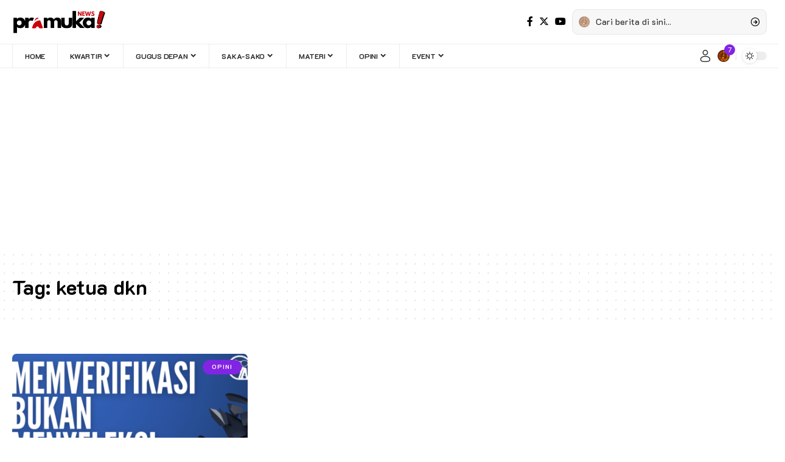

--- FILE ---
content_type: text/html; charset=UTF-8
request_url: https://pramukanews.id/tag/ketua-dkn/
body_size: 19722
content:
<!DOCTYPE html>
<html dir="ltr" lang="en-US" prefix="og: http://ogp.me/ns#og: https://ogp.me/ns#">
<head>
    <meta charset="UTF-8" />
    <meta http-equiv="X-UA-Compatible" content="IE=edge" />
	<meta name="viewport" content="width=device-width, initial-scale=1.0" />
	<meta name="keywords" content="website pramuka, berita pramuka, artikel pramuka, pramuka, pramukanews,gerakan pramuka, anak pramuka, pramuka update, pramuka news, pramuka terkini, info pramuka, informasi pramuka, pramuka kita, tentang pramuka">
    <link rel="profile" href="https://gmpg.org/xfn/11" />
	<title>ketua dkn - PramukaNews</title>

		<!-- All in One SEO 4.9.3 - aioseo.com -->
	<meta name="robots" content="max-image-preview:large" />
	<link rel="preconnect" href="https://fonts.gstatic.com" crossorigin><link rel="preload" as="style" onload="this.onload=null;this.rel='stylesheet'" id="rb-preload-gfonts" href="https://fonts.googleapis.com/css?family=K2D%3A300%2C400%2C500%2C600%2C700%2C800%2C100italic%2C200italic%2C300italic%2C400italic%2C500italic%2C600italic%2C700italic%2C800italic%2C%7CRaleway%3A700&amp;display=swap" crossorigin><noscript><link rel="stylesheet" href="https://fonts.googleapis.com/css?family=K2D%3A300%2C400%2C500%2C600%2C700%2C800%2C100italic%2C200italic%2C300italic%2C400italic%2C500italic%2C600italic%2C700italic%2C800italic%2C%7CRaleway%3A700&amp;display=swap"></noscript><link rel="canonical" href="https://pramukanews.id/tag/ketua-dkn/" />
	<meta name="generator" content="All in One SEO (AIOSEO) 4.9.3" />
		<script type="application/ld+json" class="aioseo-schema">
			{"@context":"https:\/\/schema.org","@graph":[{"@type":"BreadcrumbList","@id":"https:\/\/pramukanews.id\/tag\/ketua-dkn\/#breadcrumblist","itemListElement":[{"@type":"ListItem","@id":"https:\/\/pramukanews.id#listItem","position":1,"name":"Home","item":"https:\/\/pramukanews.id","nextItem":{"@type":"ListItem","@id":"https:\/\/pramukanews.id\/tag\/ketua-dkn\/#listItem","name":"ketua dkn"}},{"@type":"ListItem","@id":"https:\/\/pramukanews.id\/tag\/ketua-dkn\/#listItem","position":2,"name":"ketua dkn","previousItem":{"@type":"ListItem","@id":"https:\/\/pramukanews.id#listItem","name":"Home"}}]},{"@type":"CollectionPage","@id":"https:\/\/pramukanews.id\/tag\/ketua-dkn\/#collectionpage","url":"https:\/\/pramukanews.id\/tag\/ketua-dkn\/","name":"ketua dkn - PramukaNews","inLanguage":"en-US","isPartOf":{"@id":"https:\/\/pramukanews.id\/#website"},"breadcrumb":{"@id":"https:\/\/pramukanews.id\/tag\/ketua-dkn\/#breadcrumblist"}},{"@type":"Organization","@id":"https:\/\/pramukanews.id\/#organization","name":"PramukaNews","description":"Pramuka dalam Berita","url":"https:\/\/pramukanews.id\/"},{"@type":"WebSite","@id":"https:\/\/pramukanews.id\/#website","url":"https:\/\/pramukanews.id\/","name":"PramukaNews","description":"Pramuka dalam Berita","inLanguage":"en-US","publisher":{"@id":"https:\/\/pramukanews.id\/#organization"}}]}
		</script>
		<!-- All in One SEO -->

<script type="application/ld+json">{
    "@context": "https://schema.org",
    "@type": "Organization",
    "legalName": "PramukaNews",
    "url": "https://pramukanews.id/",
    "email": "redaksi@pramukanews.id",
    "logo": "https://pramukanews.id/assets/uploads/2024/05/pramukanews-logo-small.png"
}</script>
		<!-- This site uses the Google Analytics by MonsterInsights plugin v9.11.1 - Using Analytics tracking - https://www.monsterinsights.com/ -->
							<script src="//www.googletagmanager.com/gtag/js?id=G-4HLL2NN1ES"  data-cfasync="false" data-wpfc-render="false" async></script>
			<script data-cfasync="false" data-wpfc-render="false">
				var mi_version = '9.11.1';
				var mi_track_user = true;
				var mi_no_track_reason = '';
								var MonsterInsightsDefaultLocations = {"page_location":"https:\/\/pramukanews.id\/tag\/ketua-dkn\/"};
								if ( typeof MonsterInsightsPrivacyGuardFilter === 'function' ) {
					var MonsterInsightsLocations = (typeof MonsterInsightsExcludeQuery === 'object') ? MonsterInsightsPrivacyGuardFilter( MonsterInsightsExcludeQuery ) : MonsterInsightsPrivacyGuardFilter( MonsterInsightsDefaultLocations );
				} else {
					var MonsterInsightsLocations = (typeof MonsterInsightsExcludeQuery === 'object') ? MonsterInsightsExcludeQuery : MonsterInsightsDefaultLocations;
				}

								var disableStrs = [
										'ga-disable-G-4HLL2NN1ES',
									];

				/* Function to detect opted out users */
				function __gtagTrackerIsOptedOut() {
					for (var index = 0; index < disableStrs.length; index++) {
						if (document.cookie.indexOf(disableStrs[index] + '=true') > -1) {
							return true;
						}
					}

					return false;
				}

				/* Disable tracking if the opt-out cookie exists. */
				if (__gtagTrackerIsOptedOut()) {
					for (var index = 0; index < disableStrs.length; index++) {
						window[disableStrs[index]] = true;
					}
				}

				/* Opt-out function */
				function __gtagTrackerOptout() {
					for (var index = 0; index < disableStrs.length; index++) {
						document.cookie = disableStrs[index] + '=true; expires=Thu, 31 Dec 2099 23:59:59 UTC; path=/';
						window[disableStrs[index]] = true;
					}
				}

				if ('undefined' === typeof gaOptout) {
					function gaOptout() {
						__gtagTrackerOptout();
					}
				}
								window.dataLayer = window.dataLayer || [];

				window.MonsterInsightsDualTracker = {
					helpers: {},
					trackers: {},
				};
				if (mi_track_user) {
					function __gtagDataLayer() {
						dataLayer.push(arguments);
					}

					function __gtagTracker(type, name, parameters) {
						if (!parameters) {
							parameters = {};
						}

						if (parameters.send_to) {
							__gtagDataLayer.apply(null, arguments);
							return;
						}

						if (type === 'event') {
														parameters.send_to = monsterinsights_frontend.v4_id;
							var hookName = name;
							if (typeof parameters['event_category'] !== 'undefined') {
								hookName = parameters['event_category'] + ':' + name;
							}

							if (typeof MonsterInsightsDualTracker.trackers[hookName] !== 'undefined') {
								MonsterInsightsDualTracker.trackers[hookName](parameters);
							} else {
								__gtagDataLayer('event', name, parameters);
							}
							
						} else {
							__gtagDataLayer.apply(null, arguments);
						}
					}

					__gtagTracker('js', new Date());
					__gtagTracker('set', {
						'developer_id.dZGIzZG': true,
											});
					if ( MonsterInsightsLocations.page_location ) {
						__gtagTracker('set', MonsterInsightsLocations);
					}
										__gtagTracker('config', 'G-4HLL2NN1ES', {"forceSSL":"true","link_attribution":"true"} );
										window.gtag = __gtagTracker;										(function () {
						/* https://developers.google.com/analytics/devguides/collection/analyticsjs/ */
						/* ga and __gaTracker compatibility shim. */
						var noopfn = function () {
							return null;
						};
						var newtracker = function () {
							return new Tracker();
						};
						var Tracker = function () {
							return null;
						};
						var p = Tracker.prototype;
						p.get = noopfn;
						p.set = noopfn;
						p.send = function () {
							var args = Array.prototype.slice.call(arguments);
							args.unshift('send');
							__gaTracker.apply(null, args);
						};
						var __gaTracker = function () {
							var len = arguments.length;
							if (len === 0) {
								return;
							}
							var f = arguments[len - 1];
							if (typeof f !== 'object' || f === null || typeof f.hitCallback !== 'function') {
								if ('send' === arguments[0]) {
									var hitConverted, hitObject = false, action;
									if ('event' === arguments[1]) {
										if ('undefined' !== typeof arguments[3]) {
											hitObject = {
												'eventAction': arguments[3],
												'eventCategory': arguments[2],
												'eventLabel': arguments[4],
												'value': arguments[5] ? arguments[5] : 1,
											}
										}
									}
									if ('pageview' === arguments[1]) {
										if ('undefined' !== typeof arguments[2]) {
											hitObject = {
												'eventAction': 'page_view',
												'page_path': arguments[2],
											}
										}
									}
									if (typeof arguments[2] === 'object') {
										hitObject = arguments[2];
									}
									if (typeof arguments[5] === 'object') {
										Object.assign(hitObject, arguments[5]);
									}
									if ('undefined' !== typeof arguments[1].hitType) {
										hitObject = arguments[1];
										if ('pageview' === hitObject.hitType) {
											hitObject.eventAction = 'page_view';
										}
									}
									if (hitObject) {
										action = 'timing' === arguments[1].hitType ? 'timing_complete' : hitObject.eventAction;
										hitConverted = mapArgs(hitObject);
										__gtagTracker('event', action, hitConverted);
									}
								}
								return;
							}

							function mapArgs(args) {
								var arg, hit = {};
								var gaMap = {
									'eventCategory': 'event_category',
									'eventAction': 'event_action',
									'eventLabel': 'event_label',
									'eventValue': 'event_value',
									'nonInteraction': 'non_interaction',
									'timingCategory': 'event_category',
									'timingVar': 'name',
									'timingValue': 'value',
									'timingLabel': 'event_label',
									'page': 'page_path',
									'location': 'page_location',
									'title': 'page_title',
									'referrer' : 'page_referrer',
								};
								for (arg in args) {
																		if (!(!args.hasOwnProperty(arg) || !gaMap.hasOwnProperty(arg))) {
										hit[gaMap[arg]] = args[arg];
									} else {
										hit[arg] = args[arg];
									}
								}
								return hit;
							}

							try {
								f.hitCallback();
							} catch (ex) {
							}
						};
						__gaTracker.create = newtracker;
						__gaTracker.getByName = newtracker;
						__gaTracker.getAll = function () {
							return [];
						};
						__gaTracker.remove = noopfn;
						__gaTracker.loaded = true;
						window['__gaTracker'] = __gaTracker;
					})();
									} else {
										console.log("");
					(function () {
						function __gtagTracker() {
							return null;
						}

						window['__gtagTracker'] = __gtagTracker;
						window['gtag'] = __gtagTracker;
					})();
									}
			</script>
							<!-- / Google Analytics by MonsterInsights -->
		<style id='wp-img-auto-sizes-contain-inline-css'>
img:is([sizes=auto i],[sizes^="auto," i]){contain-intrinsic-size:3000px 1500px}
/*# sourceURL=wp-img-auto-sizes-contain-inline-css */
</style>
<style id='wp-emoji-styles-inline-css'>

	img.wp-smiley, img.emoji {
		display: inline !important;
		border: none !important;
		box-shadow: none !important;
		height: 1em !important;
		width: 1em !important;
		margin: 0 0.07em !important;
		vertical-align: -0.1em !important;
		background: none !important;
		padding: 0 !important;
	}
/*# sourceURL=wp-emoji-styles-inline-css */
</style>
<link rel='stylesheet' id='wp-block-library-css' href='https://pramukanews.id/wp-includes/css/dist/block-library/style.min.css' media='all' />
<style id='classic-theme-styles-inline-css'>
/*! This file is auto-generated */
.wp-block-button__link{color:#fff;background-color:#32373c;border-radius:9999px;box-shadow:none;text-decoration:none;padding:calc(.667em + 2px) calc(1.333em + 2px);font-size:1.125em}.wp-block-file__button{background:#32373c;color:#fff;text-decoration:none}
/*# sourceURL=/wp-includes/css/classic-themes.min.css */
</style>
<link rel='stylesheet' id='aioseo/css/src/vue/standalone/blocks/table-of-contents/global.scss-css' href='https://pramukanews.id/assets/plugins/all-in-one-seo-pack/dist/Lite/assets/css/table-of-contents/global.e90f6d47.css' media='all' />
<style id='global-styles-inline-css'>
:root{--wp--preset--aspect-ratio--square: 1;--wp--preset--aspect-ratio--4-3: 4/3;--wp--preset--aspect-ratio--3-4: 3/4;--wp--preset--aspect-ratio--3-2: 3/2;--wp--preset--aspect-ratio--2-3: 2/3;--wp--preset--aspect-ratio--16-9: 16/9;--wp--preset--aspect-ratio--9-16: 9/16;--wp--preset--color--black: #000000;--wp--preset--color--cyan-bluish-gray: #abb8c3;--wp--preset--color--white: #ffffff;--wp--preset--color--pale-pink: #f78da7;--wp--preset--color--vivid-red: #cf2e2e;--wp--preset--color--luminous-vivid-orange: #ff6900;--wp--preset--color--luminous-vivid-amber: #fcb900;--wp--preset--color--light-green-cyan: #7bdcb5;--wp--preset--color--vivid-green-cyan: #00d084;--wp--preset--color--pale-cyan-blue: #8ed1fc;--wp--preset--color--vivid-cyan-blue: #0693e3;--wp--preset--color--vivid-purple: #9b51e0;--wp--preset--gradient--vivid-cyan-blue-to-vivid-purple: linear-gradient(135deg,rgb(6,147,227) 0%,rgb(155,81,224) 100%);--wp--preset--gradient--light-green-cyan-to-vivid-green-cyan: linear-gradient(135deg,rgb(122,220,180) 0%,rgb(0,208,130) 100%);--wp--preset--gradient--luminous-vivid-amber-to-luminous-vivid-orange: linear-gradient(135deg,rgb(252,185,0) 0%,rgb(255,105,0) 100%);--wp--preset--gradient--luminous-vivid-orange-to-vivid-red: linear-gradient(135deg,rgb(255,105,0) 0%,rgb(207,46,46) 100%);--wp--preset--gradient--very-light-gray-to-cyan-bluish-gray: linear-gradient(135deg,rgb(238,238,238) 0%,rgb(169,184,195) 100%);--wp--preset--gradient--cool-to-warm-spectrum: linear-gradient(135deg,rgb(74,234,220) 0%,rgb(151,120,209) 20%,rgb(207,42,186) 40%,rgb(238,44,130) 60%,rgb(251,105,98) 80%,rgb(254,248,76) 100%);--wp--preset--gradient--blush-light-purple: linear-gradient(135deg,rgb(255,206,236) 0%,rgb(152,150,240) 100%);--wp--preset--gradient--blush-bordeaux: linear-gradient(135deg,rgb(254,205,165) 0%,rgb(254,45,45) 50%,rgb(107,0,62) 100%);--wp--preset--gradient--luminous-dusk: linear-gradient(135deg,rgb(255,203,112) 0%,rgb(199,81,192) 50%,rgb(65,88,208) 100%);--wp--preset--gradient--pale-ocean: linear-gradient(135deg,rgb(255,245,203) 0%,rgb(182,227,212) 50%,rgb(51,167,181) 100%);--wp--preset--gradient--electric-grass: linear-gradient(135deg,rgb(202,248,128) 0%,rgb(113,206,126) 100%);--wp--preset--gradient--midnight: linear-gradient(135deg,rgb(2,3,129) 0%,rgb(40,116,252) 100%);--wp--preset--font-size--small: 13px;--wp--preset--font-size--medium: 20px;--wp--preset--font-size--large: 36px;--wp--preset--font-size--x-large: 42px;--wp--preset--spacing--20: 0.44rem;--wp--preset--spacing--30: 0.67rem;--wp--preset--spacing--40: 1rem;--wp--preset--spacing--50: 1.5rem;--wp--preset--spacing--60: 2.25rem;--wp--preset--spacing--70: 3.38rem;--wp--preset--spacing--80: 5.06rem;--wp--preset--shadow--natural: 6px 6px 9px rgba(0, 0, 0, 0.2);--wp--preset--shadow--deep: 12px 12px 50px rgba(0, 0, 0, 0.4);--wp--preset--shadow--sharp: 6px 6px 0px rgba(0, 0, 0, 0.2);--wp--preset--shadow--outlined: 6px 6px 0px -3px rgb(255, 255, 255), 6px 6px rgb(0, 0, 0);--wp--preset--shadow--crisp: 6px 6px 0px rgb(0, 0, 0);}:where(.is-layout-flex){gap: 0.5em;}:where(.is-layout-grid){gap: 0.5em;}body .is-layout-flex{display: flex;}.is-layout-flex{flex-wrap: wrap;align-items: center;}.is-layout-flex > :is(*, div){margin: 0;}body .is-layout-grid{display: grid;}.is-layout-grid > :is(*, div){margin: 0;}:where(.wp-block-columns.is-layout-flex){gap: 2em;}:where(.wp-block-columns.is-layout-grid){gap: 2em;}:where(.wp-block-post-template.is-layout-flex){gap: 1.25em;}:where(.wp-block-post-template.is-layout-grid){gap: 1.25em;}.has-black-color{color: var(--wp--preset--color--black) !important;}.has-cyan-bluish-gray-color{color: var(--wp--preset--color--cyan-bluish-gray) !important;}.has-white-color{color: var(--wp--preset--color--white) !important;}.has-pale-pink-color{color: var(--wp--preset--color--pale-pink) !important;}.has-vivid-red-color{color: var(--wp--preset--color--vivid-red) !important;}.has-luminous-vivid-orange-color{color: var(--wp--preset--color--luminous-vivid-orange) !important;}.has-luminous-vivid-amber-color{color: var(--wp--preset--color--luminous-vivid-amber) !important;}.has-light-green-cyan-color{color: var(--wp--preset--color--light-green-cyan) !important;}.has-vivid-green-cyan-color{color: var(--wp--preset--color--vivid-green-cyan) !important;}.has-pale-cyan-blue-color{color: var(--wp--preset--color--pale-cyan-blue) !important;}.has-vivid-cyan-blue-color{color: var(--wp--preset--color--vivid-cyan-blue) !important;}.has-vivid-purple-color{color: var(--wp--preset--color--vivid-purple) !important;}.has-black-background-color{background-color: var(--wp--preset--color--black) !important;}.has-cyan-bluish-gray-background-color{background-color: var(--wp--preset--color--cyan-bluish-gray) !important;}.has-white-background-color{background-color: var(--wp--preset--color--white) !important;}.has-pale-pink-background-color{background-color: var(--wp--preset--color--pale-pink) !important;}.has-vivid-red-background-color{background-color: var(--wp--preset--color--vivid-red) !important;}.has-luminous-vivid-orange-background-color{background-color: var(--wp--preset--color--luminous-vivid-orange) !important;}.has-luminous-vivid-amber-background-color{background-color: var(--wp--preset--color--luminous-vivid-amber) !important;}.has-light-green-cyan-background-color{background-color: var(--wp--preset--color--light-green-cyan) !important;}.has-vivid-green-cyan-background-color{background-color: var(--wp--preset--color--vivid-green-cyan) !important;}.has-pale-cyan-blue-background-color{background-color: var(--wp--preset--color--pale-cyan-blue) !important;}.has-vivid-cyan-blue-background-color{background-color: var(--wp--preset--color--vivid-cyan-blue) !important;}.has-vivid-purple-background-color{background-color: var(--wp--preset--color--vivid-purple) !important;}.has-black-border-color{border-color: var(--wp--preset--color--black) !important;}.has-cyan-bluish-gray-border-color{border-color: var(--wp--preset--color--cyan-bluish-gray) !important;}.has-white-border-color{border-color: var(--wp--preset--color--white) !important;}.has-pale-pink-border-color{border-color: var(--wp--preset--color--pale-pink) !important;}.has-vivid-red-border-color{border-color: var(--wp--preset--color--vivid-red) !important;}.has-luminous-vivid-orange-border-color{border-color: var(--wp--preset--color--luminous-vivid-orange) !important;}.has-luminous-vivid-amber-border-color{border-color: var(--wp--preset--color--luminous-vivid-amber) !important;}.has-light-green-cyan-border-color{border-color: var(--wp--preset--color--light-green-cyan) !important;}.has-vivid-green-cyan-border-color{border-color: var(--wp--preset--color--vivid-green-cyan) !important;}.has-pale-cyan-blue-border-color{border-color: var(--wp--preset--color--pale-cyan-blue) !important;}.has-vivid-cyan-blue-border-color{border-color: var(--wp--preset--color--vivid-cyan-blue) !important;}.has-vivid-purple-border-color{border-color: var(--wp--preset--color--vivid-purple) !important;}.has-vivid-cyan-blue-to-vivid-purple-gradient-background{background: var(--wp--preset--gradient--vivid-cyan-blue-to-vivid-purple) !important;}.has-light-green-cyan-to-vivid-green-cyan-gradient-background{background: var(--wp--preset--gradient--light-green-cyan-to-vivid-green-cyan) !important;}.has-luminous-vivid-amber-to-luminous-vivid-orange-gradient-background{background: var(--wp--preset--gradient--luminous-vivid-amber-to-luminous-vivid-orange) !important;}.has-luminous-vivid-orange-to-vivid-red-gradient-background{background: var(--wp--preset--gradient--luminous-vivid-orange-to-vivid-red) !important;}.has-very-light-gray-to-cyan-bluish-gray-gradient-background{background: var(--wp--preset--gradient--very-light-gray-to-cyan-bluish-gray) !important;}.has-cool-to-warm-spectrum-gradient-background{background: var(--wp--preset--gradient--cool-to-warm-spectrum) !important;}.has-blush-light-purple-gradient-background{background: var(--wp--preset--gradient--blush-light-purple) !important;}.has-blush-bordeaux-gradient-background{background: var(--wp--preset--gradient--blush-bordeaux) !important;}.has-luminous-dusk-gradient-background{background: var(--wp--preset--gradient--luminous-dusk) !important;}.has-pale-ocean-gradient-background{background: var(--wp--preset--gradient--pale-ocean) !important;}.has-electric-grass-gradient-background{background: var(--wp--preset--gradient--electric-grass) !important;}.has-midnight-gradient-background{background: var(--wp--preset--gradient--midnight) !important;}.has-small-font-size{font-size: var(--wp--preset--font-size--small) !important;}.has-medium-font-size{font-size: var(--wp--preset--font-size--medium) !important;}.has-large-font-size{font-size: var(--wp--preset--font-size--large) !important;}.has-x-large-font-size{font-size: var(--wp--preset--font-size--x-large) !important;}
:where(.wp-block-post-template.is-layout-flex){gap: 1.25em;}:where(.wp-block-post-template.is-layout-grid){gap: 1.25em;}
:where(.wp-block-term-template.is-layout-flex){gap: 1.25em;}:where(.wp-block-term-template.is-layout-grid){gap: 1.25em;}
:where(.wp-block-columns.is-layout-flex){gap: 2em;}:where(.wp-block-columns.is-layout-grid){gap: 2em;}
:root :where(.wp-block-pullquote){font-size: 1.5em;line-height: 1.6;}
/*# sourceURL=global-styles-inline-css */
</style>
<link rel='stylesheet' id='contact-form-7-css' href='https://pramukanews.id/assets/plugins/contact-form-7/includes/css/styles.css' media='all' />
<link rel='stylesheet' id='foxiz-elements-css' href='https://pramukanews.id/assets/plugins/foxiz-core/lib/foxiz-elements/public/style.css' media='all' />

<link rel='stylesheet' id='foxiz-main-css' href='https://pramukanews.id/assets/themes/foxiz/assets/css/main.css' media='all' />
<link rel='stylesheet' id='foxiz-print-css' href='https://pramukanews.id/assets/themes/foxiz/assets/css/print.css' media='all' />
<link rel='stylesheet' id='foxiz-style-css' href='https://pramukanews.id/assets/themes/foxiz/style.css' media='all' />
<style id='foxiz-style-inline-css'>
:root {--body-family:K2D;--body-fweight:400;--body-fcolor:#000000;--h1-family:K2D;--h1-fsize:34px;--h2-family:K2D;--h2-fsize:28px;--h3-family:K2D;--h3-fsize:18px;--h4-family:K2D;--h4-fsize:14px;--h5-family:K2D;--h5-fweight:400;--h5-fsize:14px;--h6-family:K2D;--h6-fweight:400;--h6-fsize:13px;--cat-family:K2D;--cat-fweight:700;--cat-transform:uppercase;--cat-fsize:10px;--cat-fspace:0.10000em;--meta-family:K2D;--meta-fweight:400;--meta-transform:uppercase;--meta-fsize:10px;--meta-b-family:K2D;--meta-b-fweight:600;--meta-b-transform:uppercase;--input-family:K2D;--input-fweight:500;--btn-family:Raleway;--btn-fweight:700;--btn-transform:none;--menu-family:K2D;--menu-fweight:700;--menu-transform:uppercase;--menu-fsize:12px;--submenu-family:K2D;--submenu-fweight:600;--submenu-fsize:12px;--dwidgets-family:K2D;--dwidgets-fweight:700;--dwidgets-fsize:11px;--headline-family:K2D;--headline-fsize:44px;--tagline-family:K2D;--tagline-fweight:600;--tagline-fsize:24px;--heading-family:K2D;--heading-transform:none;--quote-family:K2D;--quote-fweight:400;--bcrumb-family:K2D;--bcrumb-fweight:400;--bcrumb-transform:uppercase;--bcrumb-fsize:10px;--excerpt-fsize : 15px;--headline-s-fsize : 30px;--tagline-s-fsize : 22px;}@media (max-width: 1024px) {body {--h1-fsize : 28px;--excerpt-fsize : 14px;--headline-fsize : 28px;--headline-s-fsize : 28px;--tagline-fsize : 20px;--tagline-s-fsize : 20px;}}@media (max-width: 767px) {body {--h1-fsize : 25px;--h2-fsize : 22px;--h3-fsize : 15px;--h4-fsize : 13px;--excerpt-fsize : 14px;--headline-fsize : 22px;--headline-s-fsize : 22px;--tagline-fsize : 17px;--tagline-s-fsize : 17px;}}:root {--g-color :#8224e3;--g-color-90 :#8224e3e6;--dark-accent :#00080a;--dark-accent-90 :#00080ae6;--dark-accent-0 :#00080a00;--review-color :#e5b20b;--hyperlink-color :#1e73be;}[data-theme="dark"], .light-scheme {--solid-white :#00080a;--dark-accent :#000e23;--dark-accent-90 :#000e23e6;--dark-accent-0 :#000e2300;}.is-hd-4 {--hd4-logo-height :40px;}[data-theme="dark"].is-hd-4 {--nav-bg: #191c20;--nav-bg-from: #191c20;--nav-bg-to: #191c20;}.p-category {--cat-highlight : #8224e3;--cat-highlight-90 : #8224e3e6;}:root {--cp-spacing :1.2rem;--round-3 :7px;--round-5 :10px;--round-7 :15px;--hyperlink-color :#1e73be;--hyperlink-weight :400;--s-content-width : 760px;--max-width-wo-sb : 840px;--s10-feat-ratio :45%;--s11-feat-ratio :45%;}.p-readmore { font-family:K2D;font-weight:700;}.mobile-menu > li > a  { font-family:K2D;font-weight:600;font-size:12px;}.mobile-menu .sub-menu a, .logged-mobile-menu a { font-family:K2D;font-weight:700;font-size:12px;}.mobile-qview a { font-family:K2D;font-weight:700;font-size:13px;}.search-header:before { background-repeat : no-repeat;background-size : cover;background-image : url(https://foxiz.themeruby.com/subscription/wp-content/uploads/sites/8/2022/03/search-bg.jpg);background-attachment : scroll;background-position : center center;}[data-theme="dark"] .search-header:before { background-repeat : no-repeat;background-size : cover;background-image : url(https://foxiz.themeruby.com/subscription/wp-content/uploads/sites/8/2022/03/search-bgd.jpg);background-attachment : scroll;background-position : center center;}.footer-has-bg { background-color : #0000000a;}[data-theme="dark"] .footer-has-bg { background-color : #16181c;}.copyright-inner .copyright { font-size:14px; }#amp-mobile-version-switcher { display: none; }.search-icon-svg { background-image: url(https://pramukanews.id/assets/uploads/2023/02/gerakan-pramuka-1.png); background-size: cover; background-color: transparent; }.search-icon-svg { font-size: 18px;}.notification-icon-svg { background-image: url(https://pramukanews.id/assets/uploads/2023/02/gerakan-pramuka-1.png); background-size: cover; background-color: transparent; }.menu-item-2363 span.menu-sub-title { color: #fff !important;}.menu-item-2363 span.menu-sub-title { background-color: #ff6552;}.menu-item-2366 span.menu-sub-title { color: #fff !important;}.menu-item-2366 span.menu-sub-title { background-color: #56ca71;}[data-theme="dark"] .menu-item-2366 span.menu-sub-title { color: #fff !important;}[data-theme="dark"] .menu-item-2366 span.menu-sub-title { background-color: #56ca71;}
/*# sourceURL=foxiz-style-inline-css */
</style>
<script src="https://pramukanews.id/wp-includes/js/jquery/jquery.min.js" id="jquery-core-js"></script>
<script src="https://pramukanews.id/wp-includes/js/jquery/jquery-migrate.min.js" id="jquery-migrate-js"></script>
<script src="https://pramukanews.id/assets/plugins/google-analytics-for-wordpress/assets/js/frontend-gtag.min.js" id="monsterinsights-frontend-script-js" async data-wp-strategy="async"></script>
<script data-cfasync="false" data-wpfc-render="false" id='monsterinsights-frontend-script-js-extra'>var monsterinsights_frontend = {"js_events_tracking":"true","download_extensions":"doc,pdf,ppt,zip,xls,docx,pptx,xlsx","inbound_paths":"[{\"path\":\"\\\/go\\\/\",\"label\":\"affiliate\"},{\"path\":\"\\\/recommend\\\/\",\"label\":\"affiliate\"}]","home_url":"https:\/\/pramukanews.id","hash_tracking":"false","v4_id":"G-4HLL2NN1ES"};</script>
<script src="https://pramukanews.id/assets/themes/foxiz/assets/js/highlight-share.js" id="highlight-share-js"></script>
<link rel="preload" href="https://pramukanews.id/assets/themes/foxiz/assets/fonts/icons.woff2?2.3" as="font" type="font/woff2" crossorigin="anonymous"> <link rel="https://api.w.org/" href="https://pramukanews.id/wp-json/" /><link rel="alternate" title="JSON" type="application/json" href="https://pramukanews.id/wp-json/wp/v2/tags/168" /><link rel="EditURI" type="application/rsd+xml" title="RSD" href="https://pramukanews.id/xmlrpc.php?rsd" />
<meta property="og:title" name="og:title" content="ketua dkn" />
<meta property="og:type" name="og:type" content="website" />
<meta property="og:image" name="og:image" content="https://pramukanews.id/assets/uploads/2023/02/gerakan-pramuka-1.png" />
<meta property="og:description" name="og:description" content="Pramuka dalam Berita" />
<meta property="og:locale" name="og:locale" content="en_US" />
<meta property="og:site_name" name="og:site_name" content="PramukaNews" />
<meta property="twitter:card" name="twitter:card" content="summary" />
<meta name="generator" content="Elementor 3.34.1; features: additional_custom_breakpoints; settings: css_print_method-external, google_font-enabled, font_display-swap">
<script type="application/ld+json">{
    "@context": "https://schema.org",
    "@type": "WebSite",
    "@id": "https://pramukanews.id/#website",
    "url": "https://pramukanews.id/",
    "name": "PramukaNews",
    "potentialAction": {
        "@type": "SearchAction",
        "target": "https://pramukanews.id/?s={search_term_string}",
        "query-input": "required name=search_term_string"
    }
}</script>
			<style>
				.e-con.e-parent:nth-of-type(n+4):not(.e-lazyloaded):not(.e-no-lazyload),
				.e-con.e-parent:nth-of-type(n+4):not(.e-lazyloaded):not(.e-no-lazyload) * {
					background-image: none !important;
				}
				@media screen and (max-height: 1024px) {
					.e-con.e-parent:nth-of-type(n+3):not(.e-lazyloaded):not(.e-no-lazyload),
					.e-con.e-parent:nth-of-type(n+3):not(.e-lazyloaded):not(.e-no-lazyload) * {
						background-image: none !important;
					}
				}
				@media screen and (max-height: 640px) {
					.e-con.e-parent:nth-of-type(n+2):not(.e-lazyloaded):not(.e-no-lazyload),
					.e-con.e-parent:nth-of-type(n+2):not(.e-lazyloaded):not(.e-no-lazyload) * {
						background-image: none !important;
					}
				}
			</style>
			<script type="application/ld+json">{"@context":"http://schema.org","@type":"BreadcrumbList","itemListElement":[{"@type":"ListItem","position":2,"item":{"@id":"https://pramukanews.id/tag/ketua-dkn/","name":"ketua dkn"}},{"@type":"ListItem","position":1,"item":{"@id":"https://pramukanews.id","name":"PramukaNews"}}]}</script>
<link rel="icon" href="https://pramukanews.id/assets/uploads/2023/02/gerakan-pramuka-1-150x150.png" sizes="32x32" />
<link rel="icon" href="https://pramukanews.id/assets/uploads/2023/02/gerakan-pramuka-1-300x300.png" sizes="192x192" />
<link rel="apple-touch-icon" href="https://pramukanews.id/assets/uploads/2023/02/gerakan-pramuka-1-300x300.png" />
<meta name="msapplication-TileImage" content="https://pramukanews.id/assets/uploads/2023/02/gerakan-pramuka-1-300x300.png" />
	<script async src="https://pagead2.googlesyndication.com/pagead/js/adsbygoogle.js?client=ca-pub-2536749176407135"
     crossorigin="anonymous"></script>
	<meta name="google-adsense-account" content="ca-pub-2536749176407135">	
</head>
<body class="archive tag tag-ketua-dkn tag-168 wp-embed-responsive wp-theme-foxiz personalized-all elementor-default elementor-kit-5 menu-ani-1 hover-ani-2 btn-ani-1 is-rm-1 lmeta-dot loader-1 is-hd-4 is-backtop none-m-backtop  is-mstick" data-theme="default">
<div class="site-outer">
			<div id="site-header" class="header-wrap rb-section header-4 header-wrapper has-quick-menu">
						<div class="logo-sec">
				<div class="logo-sec-inner rb-container edge-padding">
					<div class="logo-sec-left">		<div class="logo-wrap is-image-logo site-branding">
			<a href="https://pramukanews.id/" class="logo" title="PramukaNews">
				<img class="logo-default" data-mode="default" height="78" width="300" src="https://pramukanews.id/assets/uploads/2024/05/pramuka-news-dark-small.png" alt="PramukaNews" decoding="async" loading="eager"><img class="logo-dark" data-mode="dark" height="78" width="300" src="https://pramukanews.id/assets/uploads/2024/05/pramuka-news-light-small.png" alt="PramukaNews" decoding="async" loading="eager">			</a>
		</div>
		</div>
					<div class="logo-sec-right">
									<div class="header-social-list wnav-holder"><a class="social-link-facebook" aria-label="Facebook" data-title="Facebook" href="#" target="_blank" rel="noopener nofollow"><i class="rbi rbi-facebook" aria-hidden="true"></i></a><a class="social-link-twitter" aria-label="Twitter" data-title="Twitter" href="#" target="_blank" rel="noopener nofollow"><i class="rbi rbi-twitter" aria-hidden="true"></i></a><a class="social-link-youtube" aria-label="YouTube" data-title="YouTube" href="#" target="_blank" rel="noopener nofollow"><i class="rbi rbi-youtube" aria-hidden="true"></i></a></div>
				<div class="header-search-form is-form-layout">
			<form method="get" action="https://pramukanews.id/" class="rb-search-form live-search-form"  data-search="post" data-limit="0" data-follow="0" data-tax="category" data-dsource="0"  data-ptype=""><div class="search-form-inner"><span class="search-icon"><span class="search-icon-svg"></span></span><span class="search-text"><input type="text" class="field" placeholder="Cari berita di sini..." value="" name="s"/></span><span class="rb-search-submit"><input type="submit" value="Search"/><i class="rbi rbi-cright" aria-hidden="true"></i></span><span class="live-search-animation rb-loader"></span></div><div class="live-search-response"></div></form>		</div>
		</div>
				</div>
			</div>
			<div id="navbar-outer" class="navbar-outer">
				<div id="sticky-holder" class="sticky-holder">
					<div class="navbar-wrap">
						<div class="rb-container edge-padding">
							<div class="navbar-inner">
								<div class="navbar-left">
											<nav id="site-navigation" class="main-menu-wrap" aria-label="main menu"><ul id="menu-main-1" class="main-menu rb-menu large-menu" itemscope itemtype="https://www.schema.org/SiteNavigationElement"><li class="menu-item menu-item-type-post_type menu-item-object-page menu-item-home menu-item-2371"><a href="https://pramukanews.id/"><span>Home</span></a></li>
<li class="menu-item menu-item-type-taxonomy menu-item-object-category menu-item-2347 menu-item-has-children menu-has-child-mega is-child-wide mega-hierarchical"><a href="https://pramukanews.id/category/kwartir/"><span>Kwartir</span></a><div class="mega-dropdown is-mega-category" ><div class="rb-container edge-padding"><div class="mega-dropdown-inner"><div class="mega-col mega-col-intro"><div class="h3"><a class="p-url" href="https://pramukanews.id/category/kwartir/">Kwartir</a></div><div class="category-hero-wrap"><div class="category-hero-item"><div class="category-hero-item-inner"><img loading="lazy" decoding="async" src="https://pramukanews.id/assets/uploads/2023/03/gerakan-pramuka-860x484.jpeg" alt=""/></div></div><div class="category-hero-item"><div class="category-hero-item-inner"><img loading="lazy" decoding="async" src="https://pramukanews.id/assets/uploads/2023/03/gerakan-pramuka-860x484.jpeg" alt=""/></div></div></div><div class="cbox-description">Informasi terkini kabar dari Kwartir Gerakan Pramuka, baik Kwartir Nasional, Kwartir Daerah, Kwartir Cabang, dan Kwartir Ranting.</div><a class="mega-link p-readmore" href="https://pramukanews.id/category/kwartir/"><span>Show More</span><i class="rbi rbi-cright" aria-hidden="true"></i></a></div><div class="mega-col mega-col-trending"><div class="mega-header"><i class="rbi rbi-trending" aria-hidden="true"></i><span class="h4">Top News</span></div><div id="mega-listing-trending-2347" class="block-wrap block-small block-list block-list-small-2 rb-columns rb-col-1 meta-s-default"><div class="block-inner">		<div class="p-wrap p-small p-list-small-2" data-pid="2432">
				<div class="feat-holder">		<div class="p-featured ratio-v1">
					<a class="p-flink" href="https://pramukanews.id/belum-setahun-bertugas-ka-pusinfo-kwarnas-undur-diri-karena-kesibukan-kerja/" title="Belum Setahun Bertugas, Ka Pusinfo Kwarnas Undur Diri Karena Kesibukan Kerja">
			<img loading="lazy" width="96" height="96" src="https://pramukanews.id/assets/uploads/2023/02/yudha-adyaksa-kapusinfo-150x150.jpeg" class="featured-img wp-post-image" alt="" loading="lazy" decoding="async" />		</a>
				</div>
	</div>
				<div class="p-content">
			<span class="entry-title h4">		<a class="p-url" href="https://pramukanews.id/belum-setahun-bertugas-ka-pusinfo-kwarnas-undur-diri-karena-kesibukan-kerja/" rel="bookmark">Belum Setahun Bertugas, Ka Pusinfo Kwarnas Undur Diri Karena Kesibukan Kerja</a></span>			<div class="p-meta">
				<div class="meta-inner is-meta">
					<span class="meta-el meta-update">
				<time class="updated" datetime="2023-03-05T19:38:50+07:00">March 5, 2023</time>
		</span>
						</div>
							</div>
				</div>
				</div>
			<div class="p-wrap p-small p-list-small-2" data-pid="5395">
				<div class="feat-holder">		<div class="p-featured ratio-v1">
					<a class="p-flink" href="https://pramukanews.id/gugusdepan-pangkalan-sdn-3-cingebul-lestarikan-permainan-tradisional-banyumas-lewat-kegiatan-pramuka/" title="Gugusdepan Pangkalan SDN 3 Cingebul Lestarikan Permainan Tradisional Banyumas Lewat Kegiatan Pramuka">
			<img loading="lazy" width="128" height="86" src="https://pramukanews.id/assets/uploads/2025/02/bul-31.jpg" class="featured-img wp-post-image" alt="" loading="lazy" decoding="async" />		</a>
				</div>
	</div>
				<div class="p-content">
			<span class="entry-title h4">		<a class="p-url" href="https://pramukanews.id/gugusdepan-pangkalan-sdn-3-cingebul-lestarikan-permainan-tradisional-banyumas-lewat-kegiatan-pramuka/" rel="bookmark">Gugusdepan Pangkalan SDN 3 Cingebul Lestarikan Permainan Tradisional Banyumas Lewat Kegiatan Pramuka</a></span>			<div class="p-meta">
				<div class="meta-inner is-meta">
					<span class="meta-el meta-update">
				<time class="updated" datetime="2025-02-22T17:50:31+07:00">February 22, 2025</time>
		</span>
						</div>
							</div>
				</div>
				</div>
			<div class="p-wrap p-small p-list-small-2" data-pid="3905">
				<div class="feat-holder">		<div class="p-featured ratio-v1">
					<a class="p-flink" href="https://pramukanews.id/kwarda-riau-edarkan-surat-tentang-penerimaan-calon-mahasiswa-unilak-jalur-pramuka-ta-2024-2025/" title="Kwarda Riau Edarkan Surat Tentang Penerimaan Calon Mahasiswa Unilak Jalur Pramuka TA 2024/2025">
			<img loading="lazy" width="128" height="83" src="https://pramukanews.id/assets/uploads/2024/05/universitas-lancang-kuning.jpeg" class="featured-img wp-post-image" alt="" loading="lazy" decoding="async" />		</a>
				</div>
	</div>
				<div class="p-content">
			<span class="entry-title h4">		<a class="p-url" href="https://pramukanews.id/kwarda-riau-edarkan-surat-tentang-penerimaan-calon-mahasiswa-unilak-jalur-pramuka-ta-2024-2025/" rel="bookmark">Kwarda Riau Edarkan Surat Tentang Penerimaan Calon Mahasiswa Unilak Jalur Pramuka TA 2024/2025</a></span>			<div class="p-meta">
				<div class="meta-inner is-meta">
					<span class="meta-el meta-update">
				<time class="updated" datetime="2024-05-26T07:52:29+07:00">May 26, 2024</time>
		</span>
						</div>
							</div>
				</div>
				</div>
	</div></div></div><div class="mega-col mega-col-latest"><div class="mega-header"><i class="rbi rbi-clock" aria-hidden="true"></i><span class="h4">Latest News</span></div><div id="mega-listing-latest-2347" class="block-wrap block-small block-list block-list-small-1 bottom-border is-b-border-gray no-last-bb meta-s-default"><div class="block-inner">		<div class="p-wrap p-small p-list-small-1" data-pid="6779">
			<div class="p-content">
			<span class="entry-title h4">		<a class="p-url" href="https://pramukanews.id/241-siaga-dan-58-penegak-kwarran-brebes-resmi-menjadi-pramuka-garuda-gemilang-di-awal-tahun-2026/" rel="bookmark">241 Siaga dan 58 Penegak Kwarran Brebes Resmi Menjadi Pramuka Garuda, Gemilang di Awal Tahun 2026</a></span>			<div class="p-meta">
				<div class="meta-inner is-meta">
					<span class="meta-el meta-update">
				<time class="updated" datetime="2026-01-13T21:37:32+07:00">January 13, 2026</time>
		</span>
						</div>
							</div>
				</div>
				</div>
			<div class="p-wrap p-small p-list-small-1" data-pid="6767">
			<div class="p-content">
			<span class="entry-title h4">		<a class="p-url" href="https://pramukanews.id/gedung-call-center-112-dialihfungsikan-sementara-untuk-kantor-kwarcab-ngawi/" rel="bookmark">Gedung Call Center 112 Dialihfungsikan Sementara untuk Kantor Kwarcab Ngawi</a></span>			<div class="p-meta">
				<div class="meta-inner is-meta">
					<span class="meta-el meta-update">
				<time class="updated" datetime="2026-01-13T19:09:07+07:00">January 13, 2026</time>
		</span>
						</div>
							</div>
				</div>
				</div>
			<div class="p-wrap p-small p-list-small-1" data-pid="6764">
			<div class="p-content">
			<span class="entry-title h4">		<a class="p-url" href="https://pramukanews.id/kwarcab-ciamis-gelar-rapat-paripurna-2026-sepakati-arah-dan-prioritas-program-kerja-satu-tahun/" rel="bookmark">Kwarcab Ciamis Gelar Rapat Paripurna 2026 : Sepakati Arah dan Prioritas Program Kerja Satu Tahun</a></span>			<div class="p-meta">
				<div class="meta-inner is-meta">
					<span class="meta-el meta-update">
				<time class="updated" datetime="2026-01-13T19:04:04+07:00">January 13, 2026</time>
		</span>
						</div>
							</div>
				</div>
				</div>
			<div class="p-wrap p-small p-list-small-1" data-pid="6754">
			<div class="p-content">
			<span class="entry-title h4">		<a class="p-url" href="https://pramukanews.id/dkr-selong-gelar-pengembaraan-pramuka-bentuk-karakter-tangguh-dan-berjiwa-pemimpin/" rel="bookmark">DKR Selong Gelar Pengembaraan Pramuka, Bentuk Karakter Tangguh dan Berjiwa Pemimpin</a></span>			<div class="p-meta">
				<div class="meta-inner is-meta">
					<span class="meta-el meta-update">
				<time class="updated" datetime="2026-01-12T19:57:23+07:00">January 12, 2026</time>
		</span>
						</div>
							</div>
				</div>
				</div>
	</div></div></div></div></div></div></li>
<li class="menu-item menu-item-type-taxonomy menu-item-object-category menu-item-2349 menu-item-has-children menu-has-child-mega is-child-wide"><a href="https://pramukanews.id/category/gugus-depan/"><span>Gugus Depan</span></a><div class="mega-dropdown is-mega-category" ><div class="rb-container edge-padding"><div class="mega-dropdown-inner"><div class="mega-header mega-header-fw"><span class="h4">Gugus Depan</span><a class="mega-link is-meta" href="https://pramukanews.id/category/gugus-depan/"><span>Show More</span><i class="rbi rbi-cright" aria-hidden="true"></i></a></div><div id="mega-listing-2349" class="block-wrap block-small block-grid block-grid-small-1 rb-columns rb-col-5 is-gap-10 meta-s-default"><div class="block-inner">		<div class="p-wrap p-grid p-grid-small-1" data-pid="6776">
				<div class="feat-holder overlay-text">
						<div class="p-featured">
					<a class="p-flink" href="https://pramukanews.id/angkasa-ke-3-sma-islam-sabilillah-malang-sukses-wadahi-potensi-pramuka-penggalang/" title="Angkasa ke-3 SMA Islam Sabilillah Malang Sukses Wadahi Potensi Pramuka Penggalang">
			<img loading="lazy" width="330" height="220" src="https://pramukanews.id/assets/uploads/2026/01/sma-islam-sabilillah-malang-330x220.webp" class="featured-img wp-post-image" alt="" loading="lazy" decoding="async" />		</a>
				</div>
				</div>
				<div class="p-content">
			<span class="entry-title h4">		<a class="p-url" href="https://pramukanews.id/angkasa-ke-3-sma-islam-sabilillah-malang-sukses-wadahi-potensi-pramuka-penggalang/" rel="bookmark">Angkasa ke-3 SMA Islam Sabilillah Malang Sukses Wadahi Potensi Pramuka Penggalang</a></span>			<div class="p-meta">
				<div class="meta-inner is-meta">
					<span class="meta-el meta-date">
		<i class="rbi rbi-clock" aria-hidden="true"></i>		<time class="date published" datetime="2026-01-13T21:28:15+07:00">January 13, 2026</time>
		</span>				</div>
							</div>
				</div>
				</div>
			<div class="p-wrap p-grid p-grid-small-1" data-pid="6734">
				<div class="feat-holder overlay-text">
						<div class="p-featured">
					<a class="p-flink" href="https://pramukanews.id/ekskul-pramuka-sdn-28-lubuk-linggau-cetak-generasi-berkarakter-dan-mandiri/" title="Ekskul Pramuka SDN 28 Lubuk Linggau Cetak Generasi Berkarakter dan Mandiri">
			<img loading="lazy" width="330" height="220" src="https://pramukanews.id/assets/uploads/2026/01/pramuka-sdn-28-lubuk-linggau-330x220.jpg" class="featured-img wp-post-image" alt="" loading="lazy" decoding="async" />		</a>
				</div>
				</div>
				<div class="p-content">
			<span class="entry-title h4">		<a class="p-url" href="https://pramukanews.id/ekskul-pramuka-sdn-28-lubuk-linggau-cetak-generasi-berkarakter-dan-mandiri/" rel="bookmark">Ekskul Pramuka SDN 28 Lubuk Linggau Cetak Generasi Berkarakter dan Mandiri</a></span>			<div class="p-meta">
				<div class="meta-inner is-meta">
					<span class="meta-el meta-date">
		<i class="rbi rbi-clock" aria-hidden="true"></i>		<time class="date published" datetime="2026-01-12T14:55:02+07:00">January 12, 2026</time>
		</span>				</div>
							</div>
				</div>
				</div>
			<div class="p-wrap p-grid p-grid-small-1" data-pid="6726">
				<div class="feat-holder overlay-text">
						<div class="p-featured">
					<a class="p-flink" href="https://pramukanews.id/puluhan-pramuka-unair-ikuti-kemah-orientasi-tahun-2026-pembelajaran-nyata-dinamika-di-gugus-depan/" title="Puluhan Pramuka Unair Ikuti Kemah Orientasi Tahun 2026, Pembelajaran Nyata Dinamika di Gugus Depan">
			<img loading="lazy" width="330" height="220" src="https://pramukanews.id/assets/uploads/2026/01/kemah-orientasi-pramuka-unair-2026-330x220.jpg" class="featured-img wp-post-image" alt="" loading="lazy" decoding="async" />		</a>
				</div>
				</div>
				<div class="p-content">
			<span class="entry-title h4">		<a class="p-url" href="https://pramukanews.id/puluhan-pramuka-unair-ikuti-kemah-orientasi-tahun-2026-pembelajaran-nyata-dinamika-di-gugus-depan/" rel="bookmark">Puluhan Pramuka Unair Ikuti Kemah Orientasi Tahun 2026, Pembelajaran Nyata Dinamika di Gugus Depan</a></span>			<div class="p-meta">
				<div class="meta-inner is-meta">
					<span class="meta-el meta-date">
		<i class="rbi rbi-clock" aria-hidden="true"></i>		<time class="date published" datetime="2026-01-12T13:20:24+07:00">January 12, 2026</time>
		</span>				</div>
							</div>
				</div>
				</div>
			<div class="p-wrap p-grid p-grid-small-1" data-pid="6723">
				<div class="feat-holder overlay-text">
						<div class="p-featured">
					<a class="p-flink" href="https://pramukanews.id/latihan-rutin-pramuka-man-1-yogyakarta-perdalam-materi-critical-thinking/" title="Latihan Rutin, Pramuka MAN 1 Yogyakarta Perdalam Materi Critical Thinking">
			<img loading="lazy" width="330" height="220" src="https://pramukanews.id/assets/uploads/2026/01/pramuka-man-1-yk-kritis-330x220.jpg" class="featured-img wp-post-image" alt="" loading="lazy" decoding="async" />		</a>
				</div>
				</div>
				<div class="p-content">
			<span class="entry-title h4">		<a class="p-url" href="https://pramukanews.id/latihan-rutin-pramuka-man-1-yogyakarta-perdalam-materi-critical-thinking/" rel="bookmark">Latihan Rutin, Pramuka MAN 1 Yogyakarta Perdalam Materi Critical Thinking</a></span>			<div class="p-meta">
				<div class="meta-inner is-meta">
					<span class="meta-el meta-date">
		<i class="rbi rbi-clock" aria-hidden="true"></i>		<time class="date published" datetime="2026-01-12T13:12:04+07:00">January 12, 2026</time>
		</span>				</div>
							</div>
				</div>
				</div>
			<div class="p-wrap p-grid p-grid-small-1" data-pid="6786">
				<div class="feat-holder overlay-text">
						<div class="p-featured">
					<a class="p-flink" href="https://pramukanews.id/kak-athfan-dan-kak-nasywa-terpilih-sebagai-pradana-ambalan-pangeran-diponegoro-dan-nyi-ageng-serang-man-2-kulon-progo/" title="Kak Athfan dan Kak Nasywa Terpilih sebagai Pradana Ambalan Pangeran Diponegoro dan Nyi Ageng Serang MAN 2 Kulon Progo">
			<img loading="lazy" width="330" height="220" src="https://pramukanews.id/assets/uploads/2026/01/musyawarah-ambalan-man-2-kulon-progo-330x220.jpg" class="featured-img wp-post-image" alt="" loading="lazy" decoding="async" />		</a>
				</div>
				</div>
				<div class="p-content">
			<span class="entry-title h4">		<a class="p-url" href="https://pramukanews.id/kak-athfan-dan-kak-nasywa-terpilih-sebagai-pradana-ambalan-pangeran-diponegoro-dan-nyi-ageng-serang-man-2-kulon-progo/" rel="bookmark">Kak Athfan dan Kak Nasywa Terpilih sebagai Pradana Ambalan Pangeran Diponegoro dan Nyi Ageng Serang MAN 2 Kulon Progo</a></span>			<div class="p-meta">
				<div class="meta-inner is-meta">
					<span class="meta-el meta-date">
		<i class="rbi rbi-clock" aria-hidden="true"></i>		<time class="date published" datetime="2026-01-12T12:01:03+07:00">January 12, 2026</time>
		</span>				</div>
							</div>
				</div>
				</div>
	</div></div></div></div></div></li>
<li class="menu-item menu-item-type-taxonomy menu-item-object-category menu-item-3084 menu-item-has-children menu-has-child-mega is-child-wide"><a href="https://pramukanews.id/category/saka-sako/"><span>Saka-Sako</span></a><div class="mega-dropdown is-mega-category" ><div class="rb-container edge-padding"><div class="mega-dropdown-inner"><div class="mega-header mega-header-fw"><span class="h4">Saka-Sako</span><a class="mega-link is-meta" href="https://pramukanews.id/category/saka-sako/"><span>Show More</span><i class="rbi rbi-cright" aria-hidden="true"></i></a></div><div id="mega-listing-3084" class="block-wrap block-small block-grid block-grid-small-1 rb-columns rb-col-5 is-gap-10 meta-s-default"><div class="block-inner">		<div class="p-wrap p-grid p-grid-small-1" data-pid="6685">
				<div class="feat-holder overlay-text">
						<div class="p-featured">
					<a class="p-flink" href="https://pramukanews.id/penuh-semangat-anggota-saka-bhayangkara-tabanan-napak-tilas-menuju-taman-pujaan-bangsa-margarana/" title="Penuh Semangat, Anggota Saka Bhayangkara Tabanan Napak Tilas Menuju Taman Pujaan Bangsa Margarana">
			<img loading="lazy" width="330" height="220" src="https://pramukanews.id/assets/uploads/2026/01/saka-bhayangkara-tabanan-330x220.jpg" class="featured-img wp-post-image" alt="" loading="lazy" decoding="async" />		</a>
				</div>
				</div>
				<div class="p-content">
			<span class="entry-title h4">		<a class="p-url" href="https://pramukanews.id/penuh-semangat-anggota-saka-bhayangkara-tabanan-napak-tilas-menuju-taman-pujaan-bangsa-margarana/" rel="bookmark">Penuh Semangat, Anggota Saka Bhayangkara Tabanan Napak Tilas Menuju Taman Pujaan Bangsa Margarana</a></span>			<div class="p-meta">
				<div class="meta-inner is-meta">
					<span class="meta-el meta-date">
		<i class="rbi rbi-clock" aria-hidden="true"></i>		<time class="date published" datetime="2026-01-10T17:57:50+07:00">January 10, 2026</time>
		</span>				</div>
							</div>
				</div>
				</div>
			<div class="p-wrap p-grid p-grid-small-1" data-pid="6619">
				<div class="feat-holder overlay-text">
						<div class="p-featured">
					<a class="p-flink" href="https://pramukanews.id/peduli-lingkungan-saka-pom-bima-laksanakan-gerakan-satu-pramuka-satu-pohon/" title="Peduli Lingkungan, Saka POM Bima Laksanakan Gerakan Satu Pramuka Satu Pohon">
			<img loading="lazy" width="330" height="220" src="https://pramukanews.id/assets/uploads/2026/01/whatsapp-image-2026-01-08-at-08-13-11-330x220.jpeg" class="featured-img wp-post-image" alt="" loading="lazy" decoding="async" />		</a>
				</div>
				</div>
				<div class="p-content">
			<span class="entry-title h4">		<a class="p-url" href="https://pramukanews.id/peduli-lingkungan-saka-pom-bima-laksanakan-gerakan-satu-pramuka-satu-pohon/" rel="bookmark">Peduli Lingkungan, Saka POM Bima Laksanakan Gerakan Satu Pramuka Satu Pohon</a></span>			<div class="p-meta">
				<div class="meta-inner is-meta">
					<span class="meta-el meta-date">
		<i class="rbi rbi-clock" aria-hidden="true"></i>		<time class="date published" datetime="2026-01-08T12:14:04+07:00">January 8, 2026</time>
		</span>				</div>
							</div>
				</div>
				</div>
			<div class="p-wrap p-grid p-grid-small-1" data-pid="6508">
				<div class="feat-holder overlay-text">
						<div class="p-featured">
					<a class="p-flink" href="https://pramukanews.id/musyawarah-ii-saka-pariwisata-kota-gorontalo-dorong-peran-pemuda-kreatif-dalam-pembangunan/" title="Musyawarah II Saka Pariwisata Kota Gorontalo Dorong Peran Pemuda Kreatif dalam Pembangunan">
			<img loading="lazy" width="330" height="220" src="https://pramukanews.id/assets/uploads/2025/12/musyawarah-saka-pariwisata-kota-gorontalo-330x220.jpeg" class="featured-img wp-post-image" alt="" loading="lazy" decoding="async" />		</a>
				</div>
				</div>
				<div class="p-content">
			<span class="entry-title h4">		<a class="p-url" href="https://pramukanews.id/musyawarah-ii-saka-pariwisata-kota-gorontalo-dorong-peran-pemuda-kreatif-dalam-pembangunan/" rel="bookmark">Musyawarah II Saka Pariwisata Kota Gorontalo Dorong Peran Pemuda Kreatif dalam Pembangunan</a></span>			<div class="p-meta">
				<div class="meta-inner is-meta">
					<span class="meta-el meta-date">
		<i class="rbi rbi-clock" aria-hidden="true"></i>		<time class="date published" datetime="2025-12-23T10:35:27+07:00">December 23, 2025</time>
		</span>				</div>
							</div>
				</div>
				</div>
			<div class="p-wrap p-grid p-grid-small-1" data-pid="6459">
				<div class="feat-holder overlay-text">
						<div class="p-featured">
					<a class="p-flink" href="https://pramukanews.id/saka-pom-bima-turut-semarakkan-peran-saka-nasional-2025-di-gorontalo/" title="Saka POM Bima Turut Semarakkan Peran Saka Nasional 2025 di Gorontalo">
			<img loading="lazy" width="330" height="220" src="https://pramukanews.id/assets/uploads/2025/12/whatsapp-image-2025-12-18-at-06-08-46-330x220.jpeg" class="featured-img wp-post-image" alt="" loading="lazy" decoding="async" />		</a>
				</div>
				</div>
				<div class="p-content">
			<span class="entry-title h4">		<a class="p-url" href="https://pramukanews.id/saka-pom-bima-turut-semarakkan-peran-saka-nasional-2025-di-gorontalo/" rel="bookmark">Saka POM Bima Turut Semarakkan Peran Saka Nasional 2025 di Gorontalo</a></span>			<div class="p-meta">
				<div class="meta-inner is-meta">
					<span class="meta-el meta-date">
		<i class="rbi rbi-clock" aria-hidden="true"></i>		<time class="date published" datetime="2025-11-12T10:49:17+07:00">November 12, 2025</time>
		</span>				</div>
							</div>
				</div>
				</div>
			<div class="p-wrap p-grid p-grid-small-1" data-pid="6447">
				<div class="feat-holder overlay-text">
						<div class="p-featured">
					<a class="p-flink" href="https://pramukanews.id/saka-pom-di-bima-hadir-di-kemah-persaudaraan-pramuka-dorong-pembinaan-generasi-muda-berkarakter-dan-peduli-kesehatan/" title="Saka POM di Bima Hadir di Kemah Persaudaraan Pramuka, Dorong Pembinaan Generasi Muda Berkarakter dan Peduli Kesehatan">
			<img loading="lazy" width="330" height="220" src="https://pramukanews.id/assets/uploads/2025/12/whatsapp-image-2025-10-27-at-11-19-50-330x220.jpeg" class="featured-img wp-post-image" alt="" loading="lazy" decoding="async" />		</a>
				</div>
				</div>
				<div class="p-content">
			<span class="entry-title h4">		<a class="p-url" href="https://pramukanews.id/saka-pom-di-bima-hadir-di-kemah-persaudaraan-pramuka-dorong-pembinaan-generasi-muda-berkarakter-dan-peduli-kesehatan/" rel="bookmark">Saka POM di Bima Hadir di Kemah Persaudaraan Pramuka, Dorong Pembinaan Generasi Muda Berkarakter dan Peduli Kesehatan</a></span>			<div class="p-meta">
				<div class="meta-inner is-meta">
					<span class="meta-el meta-date">
		<i class="rbi rbi-clock" aria-hidden="true"></i>		<time class="date published" datetime="2025-10-26T11:01:25+07:00">October 26, 2025</time>
		</span>				</div>
							</div>
				</div>
				</div>
	</div></div></div></div></div></li>
<li class="menu-item menu-item-type-taxonomy menu-item-object-category menu-item-3083 menu-item-has-children menu-has-child-mega is-child-wide"><a href="https://pramukanews.id/category/materi/"><span>Materi</span></a><div class="mega-dropdown is-mega-category" ><div class="rb-container edge-padding"><div class="mega-dropdown-inner"><div class="mega-header mega-header-fw"><span class="h4">Materi</span><a class="mega-link is-meta" href="https://pramukanews.id/category/materi/"><span>Show More</span><i class="rbi rbi-cright" aria-hidden="true"></i></a></div><div id="mega-listing-3083" class="block-wrap block-small block-grid block-grid-small-1 rb-columns rb-col-5 is-gap-10 meta-s-default"><div class="block-inner">		<div class="p-wrap p-grid p-grid-small-1" data-pid="6066">
				<div class="feat-holder overlay-text">
						<div class="p-featured">
					<a class="p-flink" href="https://pramukanews.id/30-juli-hari-ikrar-gerakan-pramuka-latar-belakang-isi-dan-maknanya/" title="30 Juli, Hari Ikrar Gerakan Pramuka: Latar Belakang, Isi dan Maknanya">
			<img loading="lazy" width="330" height="220" src="https://pramukanews.id/assets/uploads/2025/07/cokelat-krem-ilustrasi-jambore-pramuka-spanduk1_11zon_11zon-330x220.png" class="featured-img wp-post-image" alt="" loading="lazy" decoding="async" />		</a>
				</div>
				</div>
				<div class="p-content">
			<span class="entry-title h4">		<a class="p-url" href="https://pramukanews.id/30-juli-hari-ikrar-gerakan-pramuka-latar-belakang-isi-dan-maknanya/" rel="bookmark">30 Juli, Hari Ikrar Gerakan Pramuka: Latar Belakang, Isi dan Maknanya</a></span>			<div class="p-meta">
				<div class="meta-inner is-meta">
					<span class="meta-el meta-date">
		<i class="rbi rbi-clock" aria-hidden="true"></i>		<time class="date published" datetime="2025-07-30T11:50:46+07:00">July 30, 2025</time>
		</span>				</div>
							</div>
				</div>
				</div>
			<div class="p-wrap p-grid p-grid-small-1" data-pid="4461">
				<div class="feat-holder overlay-text">
						<div class="p-featured">
					<a class="p-flink" href="https://pramukanews.id/inilah-makna-tri-satya-yang-menjadi-janji-seorang-pramuka/" title="Inilah Makna Tri Satya yang Menjadi Janji Seorang Pramuka">
			<img loading="lazy" width="330" height="220" src="https://pramukanews.id/assets/uploads/2023/03/gerakan-pramuka-330x220.jpeg" class="featured-img wp-post-image" alt="" loading="lazy" decoding="async" />		</a>
				</div>
				</div>
				<div class="p-content">
			<span class="entry-title h4">		<a class="p-url" href="https://pramukanews.id/inilah-makna-tri-satya-yang-menjadi-janji-seorang-pramuka/" rel="bookmark">Inilah Makna Tri Satya yang Menjadi Janji Seorang Pramuka</a></span>			<div class="p-meta">
				<div class="meta-inner is-meta">
					<span class="meta-el meta-date">
		<i class="rbi rbi-clock" aria-hidden="true"></i>		<time class="date published" datetime="2024-06-04T15:21:15+07:00">June 4, 2024</time>
		</span>				</div>
							</div>
				</div>
				</div>
			<div class="p-wrap p-grid p-grid-small-1" data-pid="3599">
				<div class="feat-holder overlay-text">
						<div class="p-featured">
					<a class="p-flink" href="https://pramukanews.id/aktif-membantu-pembina-di-gugusdepan-salah-satu-syarat-bisa-menjadi-pandega-garuda/" title="Aktif Membantu Pembina di Gugusdepan, Salah Satu Syarat Bisa Menjadi Pandega Garuda">
			<img loading="lazy" width="330" height="220" src="https://pramukanews.id/assets/uploads/2024/05/pramuka-pandega-garuda-330x220.jpeg" class="featured-img wp-post-image" alt="" loading="lazy" decoding="async" />		</a>
				</div>
				</div>
				<div class="p-content">
			<span class="entry-title h4">		<a class="p-url" href="https://pramukanews.id/aktif-membantu-pembina-di-gugusdepan-salah-satu-syarat-bisa-menjadi-pandega-garuda/" rel="bookmark">Aktif Membantu Pembina di Gugusdepan, Salah Satu Syarat Bisa Menjadi Pandega Garuda</a></span>			<div class="p-meta">
				<div class="meta-inner is-meta">
					<span class="meta-el meta-date">
		<i class="rbi rbi-clock" aria-hidden="true"></i>		<time class="date published" datetime="2024-05-23T12:01:59+07:00">May 23, 2024</time>
		</span>				</div>
							</div>
				</div>
				</div>
			<div class="p-wrap p-grid p-grid-small-1" data-pid="2533">
				<div class="feat-holder overlay-text">
						<div class="p-featured">
					<a class="p-flink" href="https://pramukanews.id/siapakah-andalan-pramuka/" title="Siapakah Andalan Pramuka?">
			<img loading="lazy" width="330" height="220" src="https://pramukanews.id/assets/uploads/2023/03/pengurus-kwarnas-2018-2023-330x220.jpeg" class="featured-img wp-post-image" alt="" loading="lazy" decoding="async" />		</a>
				</div>
				</div>
				<div class="p-content">
			<span class="entry-title h4">		<a class="p-url" href="https://pramukanews.id/siapakah-andalan-pramuka/" rel="bookmark">Siapakah Andalan Pramuka?</a></span>			<div class="p-meta">
				<div class="meta-inner is-meta">
					<span class="meta-el meta-date">
		<i class="rbi rbi-clock" aria-hidden="true"></i>		<time class="date published" datetime="2023-03-05T09:14:42+07:00">March 5, 2023</time>
		</span>				</div>
							</div>
				</div>
				</div>
			<div class="p-wrap p-grid p-grid-small-1" data-pid="2509">
				<div class="feat-holder overlay-text">
						<div class="p-featured">
					<a class="p-flink" href="https://pramukanews.id/pergantian-pengurus-kwartir-menurut-art-gerakan-pramuka/" title="Pergantian Pengurus Kwartir Menurut ART Gerakan Pramuka">
			<img loading="lazy" width="330" height="220" src="https://pramukanews.id/assets/uploads/2023/03/gerakan-pramuka-330x220.jpeg" class="featured-img wp-post-image" alt="" loading="lazy" decoding="async" />		</a>
				</div>
				</div>
				<div class="p-content">
			<span class="entry-title h4">		<a class="p-url" href="https://pramukanews.id/pergantian-pengurus-kwartir-menurut-art-gerakan-pramuka/" rel="bookmark">Pergantian Pengurus Kwartir Menurut ART Gerakan Pramuka</a></span>			<div class="p-meta">
				<div class="meta-inner is-meta">
					<span class="meta-el meta-date">
		<i class="rbi rbi-clock" aria-hidden="true"></i>		<time class="date published" datetime="2023-03-03T14:44:36+07:00">March 3, 2023</time>
		</span>				</div>
							</div>
				</div>
				</div>
	</div></div></div></div></div></li>
<li class="menu-item menu-item-type-taxonomy menu-item-object-category menu-item-3082 menu-item-has-children menu-has-child-mega is-child-wide"><a href="https://pramukanews.id/category/opini/"><span>Opini</span></a><div class="mega-dropdown is-mega-category" ><div class="rb-container edge-padding"><div class="mega-dropdown-inner"><div class="mega-header mega-header-fw"><span class="h4">Opini</span><a class="mega-link is-meta" href="https://pramukanews.id/category/opini/"><span>Show More</span><i class="rbi rbi-cright" aria-hidden="true"></i></a></div><div id="mega-listing-3082" class="block-wrap block-small block-grid block-grid-small-1 rb-columns rb-col-5 is-gap-10 meta-s-default"><div class="block-inner">		<div class="p-wrap p-grid p-grid-small-1" data-pid="6737">
				<div class="feat-holder overlay-text">
						<div class="p-featured">
					<a class="p-flink" href="https://pramukanews.id/memulihkan-marwah-pramuka-lebih-dari-sekadar-seragam-dan-baris-berbaris/" title="Memulihkan Marwah Pramuka: Lebih dari Sekadar Seragam dan Baris-Berbaris">
			<img loading="lazy" width="330" height="220" src="https://pramukanews.id/assets/uploads/2026/01/opini-pramukanews-330x220.jpg" class="featured-img wp-post-image" alt="" loading="lazy" decoding="async" />		</a>
				</div>
				</div>
				<div class="p-content">
			<span class="entry-title h4">		<a class="p-url" href="https://pramukanews.id/memulihkan-marwah-pramuka-lebih-dari-sekadar-seragam-dan-baris-berbaris/" rel="bookmark">Memulihkan Marwah Pramuka: Lebih dari Sekadar Seragam dan Baris-Berbaris</a></span>			<div class="p-meta">
				<div class="meta-inner is-meta">
					<span class="meta-el meta-date">
		<i class="rbi rbi-clock" aria-hidden="true"></i>		<time class="date published" datetime="2026-01-12T15:07:01+07:00">January 12, 2026</time>
		</span>				</div>
							</div>
				</div>
				</div>
			<div class="p-wrap p-grid p-grid-small-1" data-pid="6598">
				<div class="feat-holder overlay-text">
						<div class="p-featured">
					<a class="p-flink" href="https://pramukanews.id/mengembalikan-marwah-tri-satya-sebagai-etika-hidup-bukan-sekadar-seremonial/" title="Mengembalikan Marwah Tri Satya sebagai Etika Hidup, Bukan Sekadar Seremonial">
			<img loading="lazy" width="330" height="220" src="https://pramukanews.id/assets/uploads/2023/03/gerakan-pramuka-330x220.jpeg" class="featured-img wp-post-image" alt="" loading="lazy" decoding="async" />		</a>
				</div>
				</div>
				<div class="p-content">
			<span class="entry-title h4">		<a class="p-url" href="https://pramukanews.id/mengembalikan-marwah-tri-satya-sebagai-etika-hidup-bukan-sekadar-seremonial/" rel="bookmark">Mengembalikan Marwah Tri Satya sebagai Etika Hidup, Bukan Sekadar Seremonial</a></span>			<div class="p-meta">
				<div class="meta-inner is-meta">
					<span class="meta-el meta-date">
		<i class="rbi rbi-clock" aria-hidden="true"></i>		<time class="date published" datetime="2026-01-05T20:18:13+07:00">January 5, 2026</time>
		</span>				</div>
							</div>
				</div>
				</div>
			<div class="p-wrap p-grid p-grid-small-1" data-pid="6591">
				<div class="feat-holder overlay-text">
						<div class="p-featured">
					<a class="p-flink" href="https://pramukanews.id/inilah-materi-pramuka-yang-paling-banyak-dicari-di-tahun-2025/" title="Inilah Materi Pramuka yang Paling Banyak Dicari di Tahun 2025">
			<img loading="lazy" width="330" height="220" src="https://pramukanews.id/assets/uploads/2026/01/tren-materi-pramuka-2025-330x220.jpg" class="featured-img wp-post-image" alt="" loading="lazy" decoding="async" />		</a>
				</div>
				</div>
				<div class="p-content">
			<span class="entry-title h4">		<a class="p-url" href="https://pramukanews.id/inilah-materi-pramuka-yang-paling-banyak-dicari-di-tahun-2025/" rel="bookmark">Inilah Materi Pramuka yang Paling Banyak Dicari di Tahun 2025</a></span>			<div class="p-meta">
				<div class="meta-inner is-meta">
					<span class="meta-el meta-date">
		<i class="rbi rbi-clock" aria-hidden="true"></i>		<time class="date published" datetime="2026-01-04T08:34:23+07:00">January 4, 2026</time>
		</span>				</div>
							</div>
				</div>
				</div>
			<div class="p-wrap p-grid p-grid-small-1" data-pid="6529">
				<div class="feat-holder overlay-text">
						<div class="p-featured">
					<a class="p-flink" href="https://pramukanews.id/gerakan-pramuka-bergerak-maju-atau-sekadar-menghabiskan-anggaran/" title="Gerakan Pramuka: Bergerak Maju atau Sekadar Menghabiskan Anggaran?">
			<img loading="lazy" width="330" height="220" src="https://pramukanews.id/assets/uploads/2025/12/anggaran-330x220.jpg" class="featured-img wp-post-image" alt="" loading="lazy" decoding="async" />		</a>
				</div>
				</div>
				<div class="p-content">
			<span class="entry-title h4">		<a class="p-url" href="https://pramukanews.id/gerakan-pramuka-bergerak-maju-atau-sekadar-menghabiskan-anggaran/" rel="bookmark">Gerakan Pramuka: Bergerak Maju atau Sekadar Menghabiskan Anggaran?</a></span>			<div class="p-meta">
				<div class="meta-inner is-meta">
					<span class="meta-el meta-date">
		<i class="rbi rbi-clock" aria-hidden="true"></i>		<time class="date published" datetime="2025-12-23T20:34:49+07:00">December 23, 2025</time>
		</span>				</div>
							</div>
				</div>
				</div>
			<div class="p-wrap p-grid p-grid-small-1" data-pid="6468">
				<div class="feat-holder overlay-text">
						<div class="p-featured">
					<a class="p-flink" href="https://pramukanews.id/menjaga-marwah-mengelola-amanah-dilema-dana-hibah-di-tubuh-kwartir/" title="Menjaga Marwah, Mengelola Amanah: Dilema Dana Hibah di Tubuh Kwartir">
			<img loading="lazy" width="330" height="220" src="https://pramukanews.id/assets/uploads/2023/03/gerakan-pramuka-330x220.jpeg" class="featured-img wp-post-image" alt="" loading="lazy" decoding="async" />		</a>
				</div>
				</div>
				<div class="p-content">
			<span class="entry-title h4">		<a class="p-url" href="https://pramukanews.id/menjaga-marwah-mengelola-amanah-dilema-dana-hibah-di-tubuh-kwartir/" rel="bookmark">Menjaga Marwah, Mengelola Amanah: Dilema Dana Hibah di Tubuh Kwartir</a></span>			<div class="p-meta">
				<div class="meta-inner is-meta">
					<span class="meta-el meta-date">
		<i class="rbi rbi-clock" aria-hidden="true"></i>		<time class="date published" datetime="2025-12-19T19:05:04+07:00">December 19, 2025</time>
		</span>				</div>
							</div>
				</div>
				</div>
	</div></div></div></div></div></li>
<li class="menu-item menu-item-type-taxonomy menu-item-object-category menu-item-3318 menu-item-has-children menu-has-child-mega is-child-wide"><a href="https://pramukanews.id/category/info-pramuka/event/"><span>Event</span></a><div class="mega-dropdown is-mega-category" ><div class="rb-container edge-padding"><div class="mega-dropdown-inner"><div class="mega-header mega-header-fw"><span class="h4">Event</span><a class="mega-link is-meta" href="https://pramukanews.id/category/info-pramuka/event/"><span>Show More</span><i class="rbi rbi-cright" aria-hidden="true"></i></a></div><div id="mega-listing-3318" class="block-wrap block-small block-grid block-grid-small-1 rb-columns rb-col-5 is-gap-10 meta-s-default"><div class="block-inner">		<div class="p-wrap p-grid p-grid-small-1" data-pid="6773">
				<div class="feat-holder overlay-text">
						<div class="p-featured">
					<a class="p-flink" href="https://pramukanews.id/lkpp-smandupa-season-3-siap-digelar-tantang-kreativitas-pramuka-penggalang/" title="LKPP Smandupa Season 3 Siap Digelar, Tantang Kreativitas Pramuka Penggalang">
			<img loading="lazy" width="330" height="220" src="https://pramukanews.id/assets/uploads/2026/01/lkpp-smandupa-season-3-330x220.jpg" class="featured-img wp-post-image" alt="" loading="lazy" decoding="async" />		</a>
				</div>
				</div>
				<div class="p-content">
			<span class="entry-title h4">		<a class="p-url" href="https://pramukanews.id/lkpp-smandupa-season-3-siap-digelar-tantang-kreativitas-pramuka-penggalang/" rel="bookmark">LKPP Smandupa Season 3 Siap Digelar, Tantang Kreativitas Pramuka Penggalang</a></span>			<div class="p-meta">
				<div class="meta-inner is-meta">
					<span class="meta-el meta-date">
		<i class="rbi rbi-clock" aria-hidden="true"></i>		<time class="date published" datetime="2026-01-13T21:10:15+07:00">January 13, 2026</time>
		</span>				</div>
							</div>
				</div>
				</div>
			<div class="p-wrap p-grid p-grid-small-1" data-pid="6553">
				<div class="feat-holder overlay-text">
						<div class="p-featured">
					<a class="p-flink" href="https://pramukanews.id/kompetisi-yel-pramuka-online-nasional-2026/" title="Kompetisi Yel Pramuka Online Nasional 2026">
			<img loading="lazy" width="330" height="220" src="https://pramukanews.id/assets/uploads/2025/12/kompetensi-yel-pramuka-330x220.jpeg" class="featured-img wp-post-image" alt="" loading="lazy" decoding="async" />		</a>
				</div>
				</div>
				<div class="p-content">
			<span class="entry-title h4">		<a class="p-url" href="https://pramukanews.id/kompetisi-yel-pramuka-online-nasional-2026/" rel="bookmark">Kompetisi Yel Pramuka Online Nasional 2026</a></span>			<div class="p-meta">
				<div class="meta-inner is-meta">
					<span class="meta-el meta-date">
		<i class="rbi rbi-clock" aria-hidden="true"></i>		<time class="date published" datetime="2025-12-27T06:34:41+07:00">December 27, 2025</time>
		</span>				</div>
							</div>
				</div>
				</div>
			<div class="p-wrap p-grid p-grid-small-1" data-pid="5950">
				<div class="feat-holder overlay-text">
						<div class="p-featured">
					<a class="p-flink" href="https://pramukanews.id/pendaftaran-dance-semaphore-online-tingkat-nasional-2025-segera-dibuka-siapkan-kreativitas-dan-semangatmu/" title="Pendaftaran Dance Semaphore Online Tingkat Nasional 2025 Segera Dibuka, Siapkan Kreativitas dan Semangatmu">
			<img loading="lazy" width="330" height="220" src="https://pramukanews.id/assets/uploads/2025/07/danso-indonesia-330x220.jpeg" class="featured-img wp-post-image" alt="" loading="lazy" decoding="async" />		</a>
				</div>
				</div>
				<div class="p-content">
			<span class="entry-title h4">		<a class="p-url" href="https://pramukanews.id/pendaftaran-dance-semaphore-online-tingkat-nasional-2025-segera-dibuka-siapkan-kreativitas-dan-semangatmu/" rel="bookmark">Pendaftaran Dance Semaphore Online Tingkat Nasional 2025 Segera Dibuka, Siapkan Kreativitas dan Semangatmu</a></span>			<div class="p-meta">
				<div class="meta-inner is-meta">
					<span class="meta-el meta-date">
		<i class="rbi rbi-clock" aria-hidden="true"></i>		<time class="date published" datetime="2025-07-21T06:04:46+07:00">July 21, 2025</time>
		</span>				</div>
							</div>
				</div>
				</div>
			<div class="p-wrap p-grid p-grid-small-1" data-pid="5946">
				<div class="feat-holder overlay-text">
						<div class="p-featured">
					<a class="p-flink" href="https://pramukanews.id/ikuti-talkshow-friendship-day-sahabat-virtual-real-atau-ilusi/" title="Ikuti Talkshow Friendship Day, Sahabat Virtual: Real atau Ilusi?">
			<img loading="lazy" width="330" height="220" src="https://pramukanews.id/assets/uploads/2025/07/sahabat-virtual-cerita-pramuka-330x220.webp" class="featured-img wp-post-image" alt="" loading="lazy" decoding="async" />		</a>
				</div>
				</div>
				<div class="p-content">
			<span class="entry-title h4">		<a class="p-url" href="https://pramukanews.id/ikuti-talkshow-friendship-day-sahabat-virtual-real-atau-ilusi/" rel="bookmark">Ikuti Talkshow Friendship Day, Sahabat Virtual: Real atau Ilusi?</a></span>			<div class="p-meta">
				<div class="meta-inner is-meta">
					<span class="meta-el meta-date">
		<i class="rbi rbi-clock" aria-hidden="true"></i>		<time class="date published" datetime="2025-07-20T08:27:09+07:00">July 20, 2025</time>
		</span>				</div>
							</div>
				</div>
				</div>
			<div class="p-wrap p-grid p-grid-small-1" data-pid="5771">
				<div class="feat-holder overlay-text">
						<div class="p-featured">
					<a class="p-flink" href="https://pramukanews.id/eagle-summit-25-merajut-persatuan-merawat-kebhinekaan-mengatasi-tantangan/" title="Eagle Summit 25 : Merajut Persatuan, Merawat Kebhinekaan, Mengatasi Tantangan">
			<img loading="lazy" width="330" height="220" src="https://pramukanews.id/assets/uploads/2025/05/eagle-summit-25-330x220.jpeg" class="featured-img wp-post-image" alt="" loading="lazy" decoding="async" />		</a>
				</div>
				</div>
				<div class="p-content">
			<span class="entry-title h4">		<a class="p-url" href="https://pramukanews.id/eagle-summit-25-merajut-persatuan-merawat-kebhinekaan-mengatasi-tantangan/" rel="bookmark">Eagle Summit 25 : Merajut Persatuan, Merawat Kebhinekaan, Mengatasi Tantangan</a></span>			<div class="p-meta">
				<div class="meta-inner is-meta">
					<span class="meta-el meta-date">
		<i class="rbi rbi-clock" aria-hidden="true"></i>		<time class="date published" datetime="2025-05-20T05:27:41+07:00">May 20, 2025</time>
		</span>				</div>
							</div>
				</div>
				</div>
	</div></div></div></div></div></li>
</ul></nav>
										</div>
								<div class="navbar-right">
											<div class="wnav-holder widget-h-login header-dropdown-outer">
							<a href="https://pramukanews.id/login/?redirect_to=https%3A%2F%2Fpramukanews.id%2Ftag%2Fketua-dkn" class="login-toggle is-login header-element" data-title="Sign In" aria-label="sign in"><i class="rbi rbi-user wnav-icon"></i></a>
					</div>
			<div class="wnav-holder header-dropdown-outer">
			<a href="#" class="dropdown-trigger notification-icon notification-trigger" aria-label="notification">
                <span class="notification-icon-inner" data-title="Notification">
                    <span class="notification-icon-holder">
                    	                    <span class="notification-icon-svg"></span>
                                        <span class="notification-info"></span>
                    </span>
                </span> </a>
			<div class="header-dropdown notification-dropdown">
				<div class="notification-popup">
					<div class="notification-header">
						<span class="h4">Notification</span>
													<a class="notification-url meta-text" href="https://pramukanews.id/author/pramuka/">Show More								<i class="rbi rbi-cright" aria-hidden="true"></i></a>
											</div>
					<div class="notification-content">
						<div class="scroll-holder">
							<div class="rb-notification ecat-l-dot is-feat-right" data-interval="12"></div>
						</div>
					</div>
				</div>
			</div>
		</div>
			<div class="dark-mode-toggle-wrap">
			<div class="dark-mode-toggle">
                <span class="dark-mode-slide">
                    <i class="dark-mode-slide-btn mode-icon-dark" data-title="Switch to Light"><svg class="svg-icon svg-mode-dark" aria-hidden="true" role="img" focusable="false" xmlns="http://www.w3.org/2000/svg" viewBox="0 0 512 512"><path fill="currentColor" d="M507.681,209.011c-1.297-6.991-7.324-12.111-14.433-12.262c-7.104-0.122-13.347,4.711-14.936,11.643 c-15.26,66.497-73.643,112.94-141.978,112.94c-80.321,0-145.667-65.346-145.667-145.666c0-68.335,46.443-126.718,112.942-141.976 c6.93-1.59,11.791-7.826,11.643-14.934c-0.149-7.108-5.269-13.136-12.259-14.434C287.546,1.454,271.735,0,256,0 C187.62,0,123.333,26.629,74.98,74.981C26.628,123.333,0,187.62,0,256s26.628,132.667,74.98,181.019 C123.333,485.371,187.62,512,256,512s132.667-26.629,181.02-74.981C485.372,388.667,512,324.38,512,256 C512,240.278,510.546,224.469,507.681,209.011z" /></svg></i>
                    <i class="dark-mode-slide-btn mode-icon-default" data-title="Switch to Dark"><svg class="svg-icon svg-mode-light" aria-hidden="true" role="img" focusable="false" xmlns="http://www.w3.org/2000/svg" viewBox="0 0 232.447 232.447"><path fill="currentColor" d="M116.211,194.8c-4.143,0-7.5,3.357-7.5,7.5v22.643c0,4.143,3.357,7.5,7.5,7.5s7.5-3.357,7.5-7.5V202.3 C123.711,198.157,120.354,194.8,116.211,194.8z" /><path fill="currentColor" d="M116.211,37.645c4.143,0,7.5-3.357,7.5-7.5V7.505c0-4.143-3.357-7.5-7.5-7.5s-7.5,3.357-7.5,7.5v22.641 C108.711,34.288,112.068,37.645,116.211,37.645z" /><path fill="currentColor" d="M50.054,171.78l-16.016,16.008c-2.93,2.929-2.931,7.677-0.003,10.606c1.465,1.466,3.385,2.198,5.305,2.198 c1.919,0,3.838-0.731,5.302-2.195l16.016-16.008c2.93-2.929,2.931-7.677,0.003-10.606C57.731,168.852,52.982,168.851,50.054,171.78 z" /><path fill="currentColor" d="M177.083,62.852c1.919,0,3.838-0.731,5.302-2.195L198.4,44.649c2.93-2.929,2.931-7.677,0.003-10.606 c-2.93-2.932-7.679-2.931-10.607-0.003l-16.016,16.008c-2.93,2.929-2.931,7.677-0.003,10.607 C173.243,62.12,175.163,62.852,177.083,62.852z" /><path fill="currentColor" d="M37.645,116.224c0-4.143-3.357-7.5-7.5-7.5H7.5c-4.143,0-7.5,3.357-7.5,7.5s3.357,7.5,7.5,7.5h22.645 C34.287,123.724,37.645,120.366,37.645,116.224z" /><path fill="currentColor" d="M224.947,108.724h-22.652c-4.143,0-7.5,3.357-7.5,7.5s3.357,7.5,7.5,7.5h22.652c4.143,0,7.5-3.357,7.5-7.5 S229.09,108.724,224.947,108.724z" /><path fill="currentColor" d="M50.052,60.655c1.465,1.465,3.384,2.197,5.304,2.197c1.919,0,3.839-0.732,5.303-2.196c2.93-2.929,2.93-7.678,0.001-10.606 L44.652,34.042c-2.93-2.93-7.679-2.929-10.606-0.001c-2.93,2.929-2.93,7.678-0.001,10.606L50.052,60.655z" /><path fill="currentColor" d="M182.395,171.782c-2.93-2.929-7.679-2.93-10.606-0.001c-2.93,2.929-2.93,7.678-0.001,10.607l16.007,16.008 c1.465,1.465,3.384,2.197,5.304,2.197c1.919,0,3.839-0.732,5.303-2.196c2.93-2.929,2.93-7.678,0.001-10.607L182.395,171.782z" /><path fill="currentColor" d="M116.22,48.7c-37.232,0-67.523,30.291-67.523,67.523s30.291,67.523,67.523,67.523s67.522-30.291,67.522-67.523 S153.452,48.7,116.22,48.7z M116.22,168.747c-28.962,0-52.523-23.561-52.523-52.523S87.258,63.7,116.22,63.7 c28.961,0,52.522,23.562,52.522,52.523S145.181,168.747,116.22,168.747z" /></svg></i>
                </span>
			</div>
		</div>
										</div>
							</div>
						</div>
					</div>
							<div id="header-mobile" class="header-mobile">
			<div class="header-mobile-wrap">
						<div class="mbnav mbnav-center edge-padding">
			<div class="navbar-left">
						<div class="mobile-toggle-wrap">
							<a href="#" class="mobile-menu-trigger" aria-label="mobile trigger">		<span class="burger-icon"><span></span><span></span><span></span></span>
	</a>
					</div>
				</div>
			<div class="navbar-center">
						<div class="mobile-logo-wrap is-image-logo site-branding">
			<a href="https://pramukanews.id/" title="PramukaNews">
				<img class="logo-default" data-mode="default" height="78" width="300" src="https://pramukanews.id/assets/uploads/2024/05/pramuka-news-dark-small.png" alt="PramukaNews" decoding="async" loading="eager"><img class="logo-dark" data-mode="dark" height="78" width="300" src="https://pramukanews.id/assets/uploads/2024/05/pramuka-news-light-small.png" alt="PramukaNews" decoding="async" loading="eager">			</a>
		</div>
					</div>
			<div class="navbar-right">
						<div class="dark-mode-toggle-wrap">
			<div class="dark-mode-toggle">
                <span class="dark-mode-slide">
                    <i class="dark-mode-slide-btn mode-icon-dark" data-title="Switch to Light"><svg class="svg-icon svg-mode-dark" aria-hidden="true" role="img" focusable="false" xmlns="http://www.w3.org/2000/svg" viewBox="0 0 512 512"><path fill="currentColor" d="M507.681,209.011c-1.297-6.991-7.324-12.111-14.433-12.262c-7.104-0.122-13.347,4.711-14.936,11.643 c-15.26,66.497-73.643,112.94-141.978,112.94c-80.321,0-145.667-65.346-145.667-145.666c0-68.335,46.443-126.718,112.942-141.976 c6.93-1.59,11.791-7.826,11.643-14.934c-0.149-7.108-5.269-13.136-12.259-14.434C287.546,1.454,271.735,0,256,0 C187.62,0,123.333,26.629,74.98,74.981C26.628,123.333,0,187.62,0,256s26.628,132.667,74.98,181.019 C123.333,485.371,187.62,512,256,512s132.667-26.629,181.02-74.981C485.372,388.667,512,324.38,512,256 C512,240.278,510.546,224.469,507.681,209.011z" /></svg></i>
                    <i class="dark-mode-slide-btn mode-icon-default" data-title="Switch to Dark"><svg class="svg-icon svg-mode-light" aria-hidden="true" role="img" focusable="false" xmlns="http://www.w3.org/2000/svg" viewBox="0 0 232.447 232.447"><path fill="currentColor" d="M116.211,194.8c-4.143,0-7.5,3.357-7.5,7.5v22.643c0,4.143,3.357,7.5,7.5,7.5s7.5-3.357,7.5-7.5V202.3 C123.711,198.157,120.354,194.8,116.211,194.8z" /><path fill="currentColor" d="M116.211,37.645c4.143,0,7.5-3.357,7.5-7.5V7.505c0-4.143-3.357-7.5-7.5-7.5s-7.5,3.357-7.5,7.5v22.641 C108.711,34.288,112.068,37.645,116.211,37.645z" /><path fill="currentColor" d="M50.054,171.78l-16.016,16.008c-2.93,2.929-2.931,7.677-0.003,10.606c1.465,1.466,3.385,2.198,5.305,2.198 c1.919,0,3.838-0.731,5.302-2.195l16.016-16.008c2.93-2.929,2.931-7.677,0.003-10.606C57.731,168.852,52.982,168.851,50.054,171.78 z" /><path fill="currentColor" d="M177.083,62.852c1.919,0,3.838-0.731,5.302-2.195L198.4,44.649c2.93-2.929,2.931-7.677,0.003-10.606 c-2.93-2.932-7.679-2.931-10.607-0.003l-16.016,16.008c-2.93,2.929-2.931,7.677-0.003,10.607 C173.243,62.12,175.163,62.852,177.083,62.852z" /><path fill="currentColor" d="M37.645,116.224c0-4.143-3.357-7.5-7.5-7.5H7.5c-4.143,0-7.5,3.357-7.5,7.5s3.357,7.5,7.5,7.5h22.645 C34.287,123.724,37.645,120.366,37.645,116.224z" /><path fill="currentColor" d="M224.947,108.724h-22.652c-4.143,0-7.5,3.357-7.5,7.5s3.357,7.5,7.5,7.5h22.652c4.143,0,7.5-3.357,7.5-7.5 S229.09,108.724,224.947,108.724z" /><path fill="currentColor" d="M50.052,60.655c1.465,1.465,3.384,2.197,5.304,2.197c1.919,0,3.839-0.732,5.303-2.196c2.93-2.929,2.93-7.678,0.001-10.606 L44.652,34.042c-2.93-2.93-7.679-2.929-10.606-0.001c-2.93,2.929-2.93,7.678-0.001,10.606L50.052,60.655z" /><path fill="currentColor" d="M182.395,171.782c-2.93-2.929-7.679-2.93-10.606-0.001c-2.93,2.929-2.93,7.678-0.001,10.607l16.007,16.008 c1.465,1.465,3.384,2.197,5.304,2.197c1.919,0,3.839-0.732,5.303-2.196c2.93-2.929,2.93-7.678,0.001-10.607L182.395,171.782z" /><path fill="currentColor" d="M116.22,48.7c-37.232,0-67.523,30.291-67.523,67.523s30.291,67.523,67.523,67.523s67.522-30.291,67.522-67.523 S153.452,48.7,116.22,48.7z M116.22,168.747c-28.962,0-52.523-23.561-52.523-52.523S87.258,63.7,116.22,63.7 c28.961,0,52.522,23.562,52.522,52.523S145.181,168.747,116.22,168.747z" /></svg></i>
                </span>
			</div>
		</div>
					</div>
		</div>
	<div class="mobile-qview"><ul id="menu-main-2" class="mobile-qview-inner"><li class="menu-item menu-item-type-post_type menu-item-object-page menu-item-home menu-item-2371"><a href="https://pramukanews.id/"><span>Home</span></a></li>
<li class="menu-item menu-item-type-taxonomy menu-item-object-category menu-item-2347"><a href="https://pramukanews.id/category/kwartir/"><span>Kwartir</span></a></li>
<li class="menu-item menu-item-type-taxonomy menu-item-object-category menu-item-2349"><a href="https://pramukanews.id/category/gugus-depan/"><span>Gugus Depan</span></a></li>
<li class="menu-item menu-item-type-taxonomy menu-item-object-category menu-item-3084"><a href="https://pramukanews.id/category/saka-sako/"><span>Saka-Sako</span></a></li>
<li class="menu-item menu-item-type-taxonomy menu-item-object-category menu-item-3083"><a href="https://pramukanews.id/category/materi/"><span>Materi</span></a></li>
<li class="menu-item menu-item-type-taxonomy menu-item-object-category menu-item-3082"><a href="https://pramukanews.id/category/opini/"><span>Opini</span></a></li>
<li class="menu-item menu-item-type-taxonomy menu-item-object-category menu-item-3318"><a href="https://pramukanews.id/category/info-pramuka/event/"><span>Event</span></a></li>
</ul></div>			</div>
					<div class="mobile-collapse">
			<div class="collapse-holder">
				<div class="collapse-inner">
											<div class="mobile-search-form edge-padding">		<div class="header-search-form is-form-layout">
			<form method="get" action="https://pramukanews.id/" class="rb-search-form"  data-search="post" data-limit="0" data-follow="0" data-tax="category" data-dsource="0"  data-ptype=""><div class="search-form-inner"><span class="search-icon"><span class="search-icon-svg"></span></span><span class="search-text"><input type="text" class="field" placeholder="Cari berita di sini..." value="" name="s"/></span><span class="rb-search-submit"><input type="submit" value="Search"/><i class="rbi rbi-cright" aria-hidden="true"></i></span></div></form>		</div>
		</div>
										<nav class="mobile-menu-wrap edge-padding">
						<ul id="mobile-menu" class="mobile-menu"><li class="menu-item menu-item-type-post_type menu-item-object-page menu-item-home menu-item-2371"><a href="https://pramukanews.id/"><span>Home</span></a></li>
<li class="menu-item menu-item-type-taxonomy menu-item-object-category menu-item-2347"><a href="https://pramukanews.id/category/kwartir/"><span>Kwartir</span></a></li>
<li class="menu-item menu-item-type-taxonomy menu-item-object-category menu-item-2349"><a href="https://pramukanews.id/category/gugus-depan/"><span>Gugus Depan</span></a></li>
<li class="menu-item menu-item-type-taxonomy menu-item-object-category menu-item-3084"><a href="https://pramukanews.id/category/saka-sako/"><span>Saka-Sako</span></a></li>
<li class="menu-item menu-item-type-taxonomy menu-item-object-category menu-item-3083"><a href="https://pramukanews.id/category/materi/"><span>Materi</span></a></li>
<li class="menu-item menu-item-type-taxonomy menu-item-object-category menu-item-3082"><a href="https://pramukanews.id/category/opini/"><span>Opini</span></a></li>
<li class="menu-item menu-item-type-taxonomy menu-item-object-category menu-item-3318"><a href="https://pramukanews.id/category/info-pramuka/event/"><span>Event</span></a></li>
</ul>					</nav>
										<div class="collapse-sections">
													<div class="mobile-login">
																	<span class="mobile-login-title h6">Have an existing account?</span>
									<a href="https://pramukanews.id/login/?redirect_to=https%3A%2F%2Fpramukanews.id%2Ftag%2Fketua-dkn" class="login-toggle is-login is-btn">Sign In</a>
															</div>
											</div>
											<div class="collapse-footer">
															<div class="collapse-copyright">© 2024 PramukaNews. All Rights Reserved.</div>
													</div>
									</div>
			</div>
		</div>
			</div>
					</div>
			</div>
					</div>
		    <div class="site-wrap">		<header class="archive-header is-archive-page is-pattern pattern-dot">
			<div class="rb-container edge-padding archive-header-content">
							<h1 class="archive-title">Tag: <span>ketua dkn</span></h1>
					</div>
		</header>
			<div class="blog-wrap without-sidebar">
			<div class="rb-container edge-padding">
				<div class="grid-container">
					<div class="blog-content">
												<div id="uid_tag_168" class="block-wrap block-grid block-grid-1 rb-columns rb-col-3 is-gap-20 ecat-bg-3 meta-s-default"><div class="block-inner">		<div class="p-wrap p-grid p-grid-1" data-pid="2728">
				<div class="feat-holder overlay-text">
						<div class="p-featured">
					<a class="p-flink" href="https://pramukanews.id/yudha-adyaksa-kritisi-proses-verifikasi-calon-ketua-dan-wakil-ketua-dkn-masa-bakti-2023-2028/" title="Yudha Adyaksa Kritisi Proses Verifikasi Calon Ketua dan Wakil Ketua DKN Masa Bakti 2023-2028">
			<img loading="lazy" width="420" height="280" src="https://pramukanews.id/assets/uploads/2023/09/yudha-adyaksa-kritik-420x280.png" class="featured-img wp-post-image" alt="" loading="lazy" decoding="async" />		</a>
				</div>
	<div class="p-categories p-top"><a class="p-category category-id-8" href="https://pramukanews.id/category/opini/" rel="category">Opini</a></div>			</div>
		<h3 class="entry-title">		<a class="p-url" href="https://pramukanews.id/yudha-adyaksa-kritisi-proses-verifikasi-calon-ketua-dan-wakil-ketua-dkn-masa-bakti-2023-2028/" rel="bookmark">Yudha Adyaksa Kritisi Proses Verifikasi Calon Ketua dan Wakil Ketua DKN Masa Bakti 2023-2028</a></h3><p class="entry-summary">JAKARTA -- Purna Ketua Dewan Kerja Nasional (DKN) Yudha Adyaksa kritisi proses&hellip;</p>
						<div class="p-meta">
				<div class="meta-inner is-meta">
							<a class="meta-el meta-avatar" href="https://pramukanews.id/author/pramuka/"><img alt='Kak Pram' src='https://pramukanews.id/assets/uploads/2023/02/avatar_user_1_1676885559-44x44.jpeg' srcset='https://pramukanews.id/assets/uploads/2023/02/avatar_user_1_1676885559-88x88.jpeg 2x' class='avatar avatar-44 photo' height='44' width='44' loading='lazy' decoding='async'/></a>
		<span class="meta-el meta-author">
				<a href="https://pramukanews.id/author/pramuka/">Kak Pram</a>
				</span>
		<span class="meta-el meta-date">
		<i class="rbi rbi-clock" aria-hidden="true"></i>		<time class="date published" datetime="2023-09-28T19:53:23+07:00">September 28, 2023</time>
		</span>				</div>
							</div>
				</div>
	</div></div>					</div>
									</div>
			</div>
		</div>
	</div>
		<footer class="footer-wrap rb-section left-dot">
			<div class="footer-inner has-border footer-has-bg">		<div class="footer-columns rb-columns is-gap-25 rb-container edge-padding footer-4c">
			<div class="block-inner">
				<div class="footer-col"></div>			</div>
		</div>
			<div class="footer-copyright footer-bottom-centered">
			<div class="rb-container edge-padding">
							<div class="bottom-footer-section">
									<a class="footer-logo" href="https://pramukanews.id/" title="PramukaNews">
						<img loading="lazy" class="logo-default" data-mode="default" height="78" width="300" src="https://pramukanews.id/assets/uploads/2024/05/pramuka-news-dark-small.png" alt="PramukaNews" decoding="async" loading="lazy"><img loading="lazy" class="logo-dark" data-mode="dark" height="78" width="300" src="https://pramukanews.id/assets/uploads/2024/05/pramuka-news-light-small.png" alt="PramukaNews" decoding="async" loading="lazy">					</a>
							</div>
					<div class="copyright-inner">
				<div class="copyright">© 2025 <a href="/">PramukaNews</a>. Beritanya Pramuka!</div>			</div>
					</div>
		</div>
	</div></footer>
		</div>
		<script>
            (function () {
				                const darkModeID = 'RubyDarkMode';
                const currentMode = navigator.cookieEnabled ? (localStorage.getItem(darkModeID) || 'default') : 'default';
                const selector = currentMode === 'dark' ? '.mode-icon-dark' : '.mode-icon-default';
                const icons = document.querySelectorAll(selector);
                if (icons.length) {
                    icons.forEach(icon => icon.classList.add('activated'));
                }
				
				                const readingSize = navigator.cookieEnabled ? sessionStorage.getItem('rubyResizerStep') || '' : '1';
                if (readingSize) {
                    const body = document.querySelector('body');
                    switch (readingSize) {
                        case '2':
                            body.classList.add('medium-entry-size');
                            break;
                        case '3':
                            body.classList.add('big-entry-size');
                            break;
                    }
                }
            })();
		</script>
				<script>
            (function () {
                let currentMode = null;
                const darkModeID = 'RubyDarkMode';
				                currentMode = navigator.cookieEnabled ? localStorage.getItem(darkModeID) || null : 'default';
                if (!currentMode) {
					                    currentMode = 'default';
                    localStorage.setItem(darkModeID, 'default');
					                }
                document.body.setAttribute('data-theme', currentMode === 'dark' ? 'dark' : 'default');
				            })();
		</script>
		<script type="speculationrules">
{"prefetch":[{"source":"document","where":{"and":[{"href_matches":"/*"},{"not":{"href_matches":["/wp-*.php","/wp-admin/*","/assets/uploads/*","/assets/*","/assets/plugins/*","/assets/themes/foxiz/*","/*\\?(.+)"]}},{"not":{"selector_matches":"a[rel~=\"nofollow\"]"}},{"not":{"selector_matches":".no-prefetch, .no-prefetch a"}}]},"eagerness":"conservative"}]}
</script>
<script type="text/html" id='tmpl-upload-preview'>
    <div class="fpsml-file-preview-row">
    <span class="fpsml-file-preview-column"><img src="{{data.media_url}}"/></span>
    <span class="fpsml-file-preview-column">{{data.media_name}}</span>
    <span class="fpsml-file-preview-column">{{data.media_size}}</span>
    <span class="fpsml-file-preview-column"><input type="button" class="fpsml-media-delete-button" data-media-id='{{data.media_id}}' data-media-key='{{data.media_key}}' value="Delete"/></span>
</div></script>		<script type="text/template" id="bookmark-toggle-template">
			<i class="rbi rbi-bookmark" aria-hidden="true" data-title="Save it"></i>
			<i class="bookmarked-icon rbi rbi-bookmark-fill" aria-hidden="true" data-title="Undo Save"></i>
		</script>
		<script type="text/template" id="bookmark-ask-login-template">
			<a class="login-toggle" data-title="Sign In to Save" href="https://pramukanews.id/login/?redirect_to=https%3A%2F%2Fpramukanews.id%2Ftag%2Fketua-dkn"><i class="rbi rbi-bookmark" aria-hidden="true"></i></a>
		</script>
		<script type="text/template" id="follow-ask-login-template">
			<a class="login-toggle" data-title="Sign In to Follow" href="https://pramukanews.id/login/?redirect_to=https%3A%2F%2Fpramukanews.id%2Ftag%2Fketua-dkn"><i class="follow-icon rbi rbi-plus" data-title="Sign In to Follow" aria-hidden="true"></i></a>
		</script>
		<script type="text/template" id="follow-toggle-template">
			<i class="follow-icon rbi rbi-plus" data-title="Follow"></i>
			<i class="followed-icon rbi rbi-bookmark-fill" data-title="Unfollow"></i>
		</script>
					<aside id="bookmark-notification" class="bookmark-notification"></aside>
			<script type="text/template" id="bookmark-notification-template">
				<div class="bookmark-notification-inner {{classes}}">
					<div class="bookmark-featured">{{image}}</div>
					<div class="bookmark-inner">
						<span class="bookmark-title h5">{{title}}</span><span class="bookmark-desc">{{description}}</span>
					</div>
				</div>
			</script>
			<script type="text/template" id="follow-notification-template">
				<div class="follow-info bookmark-notification-inner {{classes}}">
					<span class="follow-desc"><span>{{description}}</span><strong>{{name}}</strong></span>
				</div>
			</script>
					<script>
				const lazyloadRunObserver = () => {
					const lazyloadBackgrounds = document.querySelectorAll( `.e-con.e-parent:not(.e-lazyloaded)` );
					const lazyloadBackgroundObserver = new IntersectionObserver( ( entries ) => {
						entries.forEach( ( entry ) => {
							if ( entry.isIntersecting ) {
								let lazyloadBackground = entry.target;
								if( lazyloadBackground ) {
									lazyloadBackground.classList.add( 'e-lazyloaded' );
								}
								lazyloadBackgroundObserver.unobserve( entry.target );
							}
						});
					}, { rootMargin: '200px 0px 200px 0px' } );
					lazyloadBackgrounds.forEach( ( lazyloadBackground ) => {
						lazyloadBackgroundObserver.observe( lazyloadBackground );
					} );
				};
				const events = [
					'DOMContentLoaded',
					'elementor/lazyload/observe',
				];
				events.forEach( ( event ) => {
					document.addEventListener( event, lazyloadRunObserver );
				} );
			</script>
					<div id="rb-user-popup-form" class="rb-user-popup-form mfp-animation mfp-hide">
			<div class="logo-popup-outer">
				<div class="logo-popup">
					<div class="login-popup-header">
													<div class="logo-popup-logo">
																	<img loading="lazy" loading="lazy" decoding="async" data-mode="default" src="https://pramukanews.id/assets/uploads/2024/05/pramuka-news-dark-small.png" alt="" height="78" width="300"/>
									<img loading="lazy" loading="lazy" decoding="async" data-mode="dark" src="https://pramukanews.id/assets/uploads/2024/05/pramuka-news-light-small.png" alt="" height="78" width="300"/>
															</div>
													<span class="logo-popup-heading h3">Welcome Back!</span>
													<p class="logo-popup-description is-meta">Sign in to your account</p>
											</div>
					<div class="user-login-form"><form name="popup-form" id="popup-form" action="https://pramukanews.id/login/" method="post"><p class="login-username">
				<label for="user_login">Username or Email Address</label>
				<input type="text" name="log" id="user_login" autocomplete="username" class="input" value="" size="20" />
			</p><p class="login-password">
				<label for="user_pass">Password</label>
				<input type="password" name="pwd" id="user_pass" autocomplete="current-password" spellcheck="false" class="input" value="" size="20" />
			</p><input type="hidden" name="requested_page" value="https://pramukanews.id:443/tag/ketua-dkn/"/><p class="login-remember"><label><input name="rememberme" type="checkbox" id="rememberme" value="forever" /> Remember Me</label></p><p class="login-submit">
				<input type="submit" name="wp-submit" id="wp-submit" class="button button-primary" value="Log In" />
				<input type="hidden" name="redirect_to" value="https://pramukanews.id/tag/ketua-dkn" />
			</p></form>						<div class="login-form-footer is-meta">
														<a href="https://pramukanews.id/login/?action=lostpassword">Lost your password?</a>
						</div>
					</div>
				</div>
			</div>
		</div>
	<script id="foxiz-core-js-extra">
var foxizCoreParams = {"ajaxurl":"https://pramukanews.id/wp-admin/admin-ajax.php","darkModeID":"RubyDarkMode","cookieDomain":"","cookiePath":"/"};
//# sourceURL=foxiz-core-js-extra
</script>
<script src="https://pramukanews.id/assets/plugins/foxiz-core/assets/core.js" id="foxiz-core-js"></script>
<script src="https://pramukanews.id/wp-includes/js/dist/hooks.min.js" id="wp-hooks-js"></script>
<script src="https://pramukanews.id/wp-includes/js/dist/i18n.min.js" id="wp-i18n-js"></script>
<script id="wp-i18n-js-after">
wp.i18n.setLocaleData( { 'text direction\u0004ltr': [ 'ltr' ] } );
//# sourceURL=wp-i18n-js-after
</script>
<script src="https://pramukanews.id/assets/plugins/contact-form-7/includes/swv/js/index.js" id="swv-js"></script>
<script id="contact-form-7-js-before">
var wpcf7 = {
    "api": {
        "root": "https:\/\/pramukanews.id\/wp-json\/",
        "namespace": "contact-form-7\/v1"
    }
};
//# sourceURL=contact-form-7-js-before
</script>
<script src="https://pramukanews.id/assets/plugins/contact-form-7/includes/js/index.js" id="contact-form-7-js"></script>
<script src="https://pramukanews.id/assets/themes/foxiz/assets/js/jquery.waypoints.min.js" id="jquery-waypoints-js"></script>
<script src="https://pramukanews.id/assets/themes/foxiz/assets/js/rbswiper.min.js" id="rbswiper-js"></script>
<script src="https://pramukanews.id/assets/themes/foxiz/assets/js/jquery.mp.min.js" id="jquery-magnific-popup-js"></script>
<script src="https://pramukanews.id/assets/themes/foxiz/assets/js/jquery.tipsy.min.js" id="rb-tipsy-js"></script>
<script src="https://pramukanews.id/assets/themes/foxiz/assets/js/jquery.ui.totop.min.js" id="jquery-uitotop-js"></script>
<script src="https://pramukanews.id/assets/themes/foxiz/assets/js/personalized.js" id="foxiz-personalize-js"></script>
<script id="foxiz-global-js-extra">
var foxizParams = {"twitterName":"","sliderSpeed":"5000","sliderEffect":"slide","sliderFMode":"1"};
var uid_tag_168 = {"uuid":"uid_tag_168","name":"grid_1","posts_per_page":"10","pagination":"number","entry_category":"bg-3","entry_meta":["avatar","author","date"],"review":"1","review_meta":"1","sponsor_meta":"1","entry_format":"bottom","excerpt_length":"12","paged":"1","page_max":"1"};
//# sourceURL=foxiz-global-js-extra
</script>
<script src="https://pramukanews.id/assets/themes/foxiz/assets/js/global.js" id="foxiz-global-js"></script>
<script id="wp-emoji-settings" type="application/json">
{"baseUrl":"https://s.w.org/images/core/emoji/17.0.2/72x72/","ext":".png","svgUrl":"https://s.w.org/images/core/emoji/17.0.2/svg/","svgExt":".svg","source":{"concatemoji":"https://pramukanews.id/wp-includes/js/wp-emoji-release.min.js"}}
</script>
<script type="module">
/*! This file is auto-generated */
const a=JSON.parse(document.getElementById("wp-emoji-settings").textContent),o=(window._wpemojiSettings=a,"wpEmojiSettingsSupports"),s=["flag","emoji"];function i(e){try{var t={supportTests:e,timestamp:(new Date).valueOf()};sessionStorage.setItem(o,JSON.stringify(t))}catch(e){}}function c(e,t,n){e.clearRect(0,0,e.canvas.width,e.canvas.height),e.fillText(t,0,0);t=new Uint32Array(e.getImageData(0,0,e.canvas.width,e.canvas.height).data);e.clearRect(0,0,e.canvas.width,e.canvas.height),e.fillText(n,0,0);const a=new Uint32Array(e.getImageData(0,0,e.canvas.width,e.canvas.height).data);return t.every((e,t)=>e===a[t])}function p(e,t){e.clearRect(0,0,e.canvas.width,e.canvas.height),e.fillText(t,0,0);var n=e.getImageData(16,16,1,1);for(let e=0;e<n.data.length;e++)if(0!==n.data[e])return!1;return!0}function u(e,t,n,a){switch(t){case"flag":return n(e,"\ud83c\udff3\ufe0f\u200d\u26a7\ufe0f","\ud83c\udff3\ufe0f\u200b\u26a7\ufe0f")?!1:!n(e,"\ud83c\udde8\ud83c\uddf6","\ud83c\udde8\u200b\ud83c\uddf6")&&!n(e,"\ud83c\udff4\udb40\udc67\udb40\udc62\udb40\udc65\udb40\udc6e\udb40\udc67\udb40\udc7f","\ud83c\udff4\u200b\udb40\udc67\u200b\udb40\udc62\u200b\udb40\udc65\u200b\udb40\udc6e\u200b\udb40\udc67\u200b\udb40\udc7f");case"emoji":return!a(e,"\ud83e\u1fac8")}return!1}function f(e,t,n,a){let r;const o=(r="undefined"!=typeof WorkerGlobalScope&&self instanceof WorkerGlobalScope?new OffscreenCanvas(300,150):document.createElement("canvas")).getContext("2d",{willReadFrequently:!0}),s=(o.textBaseline="top",o.font="600 32px Arial",{});return e.forEach(e=>{s[e]=t(o,e,n,a)}),s}function r(e){var t=document.createElement("script");t.src=e,t.defer=!0,document.head.appendChild(t)}a.supports={everything:!0,everythingExceptFlag:!0},new Promise(t=>{let n=function(){try{var e=JSON.parse(sessionStorage.getItem(o));if("object"==typeof e&&"number"==typeof e.timestamp&&(new Date).valueOf()<e.timestamp+604800&&"object"==typeof e.supportTests)return e.supportTests}catch(e){}return null}();if(!n){if("undefined"!=typeof Worker&&"undefined"!=typeof OffscreenCanvas&&"undefined"!=typeof URL&&URL.createObjectURL&&"undefined"!=typeof Blob)try{var e="postMessage("+f.toString()+"("+[JSON.stringify(s),u.toString(),c.toString(),p.toString()].join(",")+"));",a=new Blob([e],{type:"text/javascript"});const r=new Worker(URL.createObjectURL(a),{name:"wpTestEmojiSupports"});return void(r.onmessage=e=>{i(n=e.data),r.terminate(),t(n)})}catch(e){}i(n=f(s,u,c,p))}t(n)}).then(e=>{for(const n in e)a.supports[n]=e[n],a.supports.everything=a.supports.everything&&a.supports[n],"flag"!==n&&(a.supports.everythingExceptFlag=a.supports.everythingExceptFlag&&a.supports[n]);var t;a.supports.everythingExceptFlag=a.supports.everythingExceptFlag&&!a.supports.flag,a.supports.everything||((t=a.source||{}).concatemoji?r(t.concatemoji):t.wpemoji&&t.twemoji&&(r(t.twemoji),r(t.wpemoji)))});
//# sourceURL=https://pramukanews.id/wp-includes/js/wp-emoji-loader.min.js
</script>
<script defer src="https://static.cloudflareinsights.com/beacon.min.js/vcd15cbe7772f49c399c6a5babf22c1241717689176015" integrity="sha512-ZpsOmlRQV6y907TI0dKBHq9Md29nnaEIPlkf84rnaERnq6zvWvPUqr2ft8M1aS28oN72PdrCzSjY4U6VaAw1EQ==" data-cf-beacon='{"version":"2024.11.0","token":"0de045eff15e47139bbc1be0c3271356","r":1,"server_timing":{"name":{"cfCacheStatus":true,"cfEdge":true,"cfExtPri":true,"cfL4":true,"cfOrigin":true,"cfSpeedBrain":true},"location_startswith":null}}' crossorigin="anonymous"></script>
</body>
</html>

--- FILE ---
content_type: text/html; charset=utf-8
request_url: https://www.google.com/recaptcha/api2/aframe
body_size: 268
content:
<!DOCTYPE HTML><html><head><meta http-equiv="content-type" content="text/html; charset=UTF-8"></head><body><script nonce="kvmRo6S-zwtj_wBPE8VxTg">/** Anti-fraud and anti-abuse applications only. See google.com/recaptcha */ try{var clients={'sodar':'https://pagead2.googlesyndication.com/pagead/sodar?'};window.addEventListener("message",function(a){try{if(a.source===window.parent){var b=JSON.parse(a.data);var c=clients[b['id']];if(c){var d=document.createElement('img');d.src=c+b['params']+'&rc='+(localStorage.getItem("rc::a")?sessionStorage.getItem("rc::b"):"");window.document.body.appendChild(d);sessionStorage.setItem("rc::e",parseInt(sessionStorage.getItem("rc::e")||0)+1);localStorage.setItem("rc::h",'1768524855893');}}}catch(b){}});window.parent.postMessage("_grecaptcha_ready", "*");}catch(b){}</script></body></html>